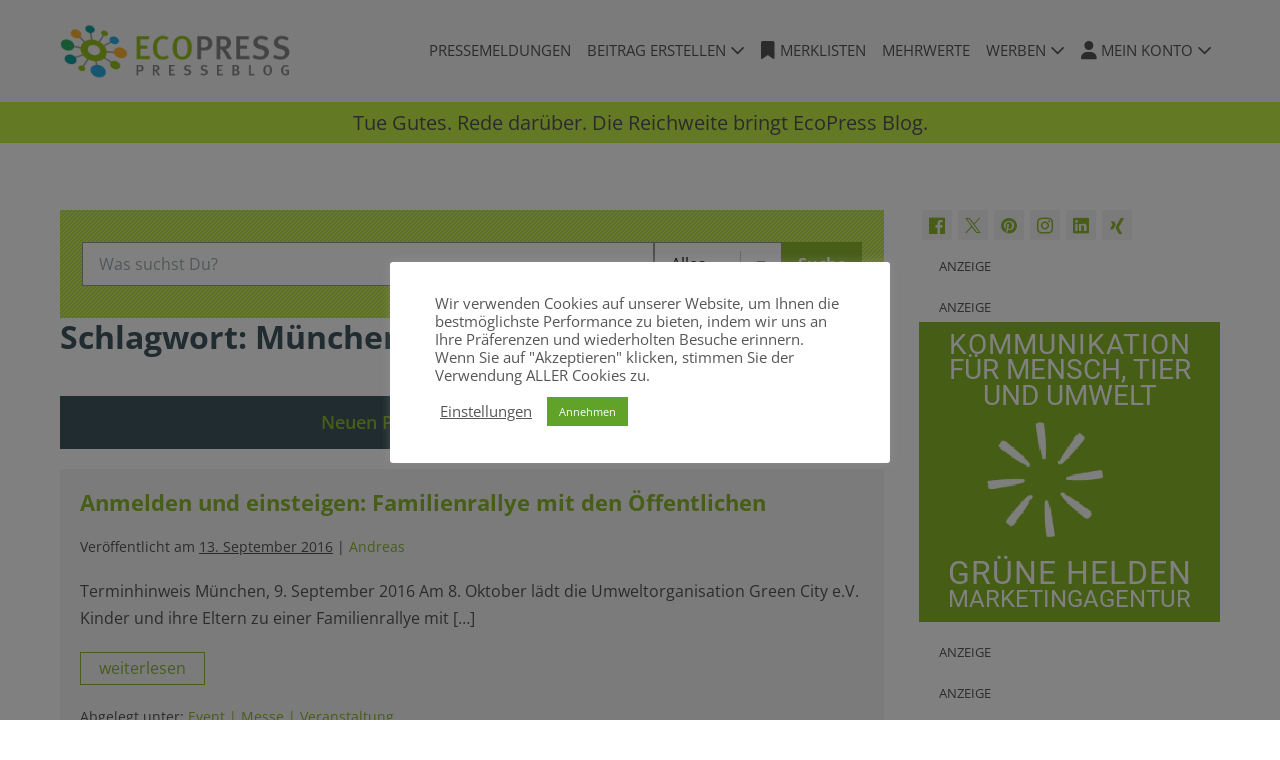

--- FILE ---
content_type: text/html; charset=UTF-8
request_url: https://www.ecopressblog.de/tag/muenchen/page/3/
body_size: 27118
content:
<!DOCTYPE html>

<html lang="de">

<head>
	<meta charset="UTF-8">
	<meta name="viewport" content="width=device-width, initial-scale=1">
	<link rel="profile" href="http://gmpg.org/xfn/11">
	<title>Schlagwort: München &#x2d; Seite 3 &#x2d; EcoPressBlog</title>
	<style>img:is([sizes="auto" i], [sizes^="auto," i]) { contain-intrinsic-size: 3000px 1500px }</style>
	
<!-- The SEO Framework von Sybre Waaijer -->
<meta name="robots" content="noindex,max-snippet:-1,max-image-preview:standard,max-video-preview:-1" />
<link rel="prev" href="https://www.ecopressblog.de/tag/muenchen/page/2/" />
<link rel="next" href="https://www.ecopressblog.de/tag/muenchen/page/4/" />
<meta property="og:type" content="website" />
<meta property="og:locale" content="de_DE" />
<meta property="og:site_name" content="EcoPressBlog" />
<meta property="og:title" content="Schlagwort: München &#x2d; Seite 3" />
<meta property="og:url" content="https://www.ecopressblog.de/tag/muenchen/page/3/" />
<meta property="og:image" content="https://www.ecopressblog.de/wp-content/uploads/2020/12/ecopressBlogo160b.png" />
<meta property="og:image:width" content="743" />
<meta property="og:image:height" content="180" />
<meta name="twitter:card" content="summary_large_image" />
<meta name="twitter:site" content="@EcoPressBlog" />
<meta name="twitter:creator" content="@EcoPressBlog" />
<meta name="twitter:title" content="Schlagwort: München &#x2d; Seite 3" />
<meta name="twitter:image" content="https://www.ecopressblog.de/wp-content/uploads/2020/12/ecopressBlogo160b.png" />
<meta name="google-site-verification" content="314170c00bfb7f8a" />
<meta name="p:domain_verify" content="70f64b6bec8f8f30347471242ba14ef8" />
<script type="application/ld+json">{"@context":"https://schema.org","@graph":[{"@type":"WebSite","@id":"https://www.ecopressblog.de/#/schema/WebSite","url":"https://www.ecopressblog.de/","name":"EcoPressBlog","description":"Tue Gutes und rede darüber","inLanguage":"de","potentialAction":{"@type":"SearchAction","target":{"@type":"EntryPoint","urlTemplate":"https://www.ecopressblog.de/search/{search_term_string}/"},"query-input":"required name=search_term_string"},"publisher":{"@type":"Organization","@id":"https://www.ecopressblog.de/#/schema/Organization","name":"EcoPressBlog","url":"https://www.ecopressblog.de/","logo":{"@type":"ImageObject","url":"https://www.ecopressblog.de/wp-content/uploads/2020/12/cropped-ecopressBlogo160a.png","contentUrl":"https://www.ecopressblog.de/wp-content/uploads/2020/12/cropped-ecopressBlogo160a.png","width":600,"height":160}}},{"@type":"CollectionPage","@id":"https://www.ecopressblog.de/tag/muenchen/page/3/","url":"https://www.ecopressblog.de/tag/muenchen/page/3/","name":"Schlagwort: München &#x2d; Seite 3 &#x2d; EcoPressBlog","inLanguage":"de","isPartOf":{"@id":"https://www.ecopressblog.de/#/schema/WebSite"},"breadcrumb":{"@type":"BreadcrumbList","@id":"https://www.ecopressblog.de/#/schema/BreadcrumbList","itemListElement":[{"@type":"ListItem","position":1,"item":"https://www.ecopressblog.de/","name":"EcoPressBlog"},{"@type":"ListItem","position":2,"name":"Schlagwort: München"}]}}]}</script>
<!-- / The SEO Framework von Sybre Waaijer | 3.67ms meta | 0.38ms boot -->

<link rel='dns-prefetch' href='//ajax.googleapis.com' />
<link rel="alternate" type="application/rss+xml" title="EcoPressBlog &raquo; Feed" href="https://www.ecopressblog.de/feed/" />
<link rel="alternate" type="application/rss+xml" title="EcoPressBlog &raquo; Kommentar-Feed" href="https://www.ecopressblog.de/comments/feed/" />
<link rel="alternate" type="application/rss+xml" title="EcoPressBlog &raquo; München Schlagwort-Feed" href="https://www.ecopressblog.de/tag/muenchen/feed/" />
		<style class="wpbf-google-fonts">@font-face{font-family:'Open Sans';font-style:normal;font-weight:400;font-stretch:100%;font-display:swap;src:url(https://www.ecopressblog.de/wp-content/fonts/open-sans/memvYaGs126MiZpBA-UvWbX2vVnXBbObj2OVTSKmu1aB.woff2) format('woff2');unicode-range:U+0460-052F,U+1C80-1C88,U+20B4,U+2DE0-2DFF,U+A640-A69F,U+FE2E-FE2F;}@font-face{font-family:'Open Sans';font-style:normal;font-weight:400;font-stretch:100%;font-display:swap;src:url(https://www.ecopressblog.de/wp-content/fonts/open-sans/memvYaGs126MiZpBA-UvWbX2vVnXBbObj2OVTSumu1aB.woff2) format('woff2');unicode-range:U+0301,U+0400-045F,U+0490-0491,U+04B0-04B1,U+2116;}@font-face{font-family:'Open Sans';font-style:normal;font-weight:400;font-stretch:100%;font-display:swap;src:url(https://www.ecopressblog.de/wp-content/fonts/open-sans/memvYaGs126MiZpBA-UvWbX2vVnXBbObj2OVTSOmu1aB.woff2) format('woff2');unicode-range:U+1F00-1FFF;}@font-face{font-family:'Open Sans';font-style:normal;font-weight:400;font-stretch:100%;font-display:swap;src:url(https://www.ecopressblog.de/wp-content/fonts/open-sans/memvYaGs126MiZpBA-UvWbX2vVnXBbObj2OVTSymu1aB.woff2) format('woff2');unicode-range:U+0370-0377,U+037A-037F,U+0384-038A,U+038C,U+038E-03A1,U+03A3-03FF;}@font-face{font-family:'Open Sans';font-style:normal;font-weight:400;font-stretch:100%;font-display:swap;src:url(https://www.ecopressblog.de/wp-content/fonts/open-sans/memvYaGs126MiZpBA-UvWbX2vVnXBbObj2OVTS2mu1aB.woff2) format('woff2');unicode-range:U+0590-05FF,U+200C-2010,U+20AA,U+25CC,U+FB1D-FB4F;}@font-face{font-family:'Open Sans';font-style:normal;font-weight:400;font-stretch:100%;font-display:swap;src:url(https://www.ecopressblog.de/wp-content/fonts/open-sans/memvYaGs126MiZpBA-UvWbX2vVnXBbObj2OVTVOmu1aB.woff2) format('woff2');unicode-range:U+0302-0303,U+0305,U+0307-0308,U+0330,U+0391-03A1,U+03A3-03A9,U+03B1-03C9,U+03D1,U+03D5-03D6,U+03F0-03F1,U+03F4-03F5,U+2034-2037,U+2057,U+20D0-20DC,U+20E1,U+20E5-20EF,U+2102,U+210A-210E,U+2110-2112,U+2115,U+2119-211D,U+2124,U+2128,U+212C-212D,U+212F-2131,U+2133-2138,U+213C-2140,U+2145-2149,U+2190,U+2192,U+2194-21AE,U+21B0-21E5,U+21F1-21F2,U+21F4-2211,U+2213-2214,U+2216-22FF,U+2308-230B,U+2310,U+2319,U+231C-2321,U+2336-237A,U+237C,U+2395,U+239B-23B6,U+23D0,U+23DC-23E1,U+2474-2475,U+25AF,U+25B3,U+25B7,U+25BD,U+25C1,U+25CA,U+25CC,U+25FB,U+266D-266F,U+27C0-27FF,U+2900-2AFF,U+2B0E-2B11,U+2B30-2B4C,U+2BFE,U+FF5B,U+FF5D,U+1D400-1D7FF,U+1EE00-1EEFF;}@font-face{font-family:'Open Sans';font-style:normal;font-weight:400;font-stretch:100%;font-display:swap;src:url(https://www.ecopressblog.de/wp-content/fonts/open-sans/memvYaGs126MiZpBA-UvWbX2vVnXBbObj2OVTUGmu1aB.woff2) format('woff2');unicode-range:U+0001-000C,U+000E-001F,U+007F-009F,U+20DD-20E0,U+20E2-20E4,U+2150-218F,U+2190,U+2192,U+2194-2199,U+21AF,U+21E6-21F0,U+21F3,U+2218-2219,U+2299,U+22C4-22C6,U+2300-243F,U+2440-244A,U+2460-24FF,U+25A0-27BF,U+2800-28FF,U+2921-2922,U+2981,U+29BF,U+29EB,U+2B00-2BFF,U+4DC0-4DFF,U+FFF9-FFFB,U+10140-1018E,U+10190-1019C,U+101A0,U+101D0-101FD,U+102E0-102FB,U+10E60-10E7E,U+1D2C0-1D2D3,U+1D2E0-1D37F,U+1F000-1F0FF,U+1F100-1F1AD,U+1F1E6-1F1FF,U+1F30D-1F30F,U+1F315,U+1F31C,U+1F31E,U+1F320-1F32C,U+1F336,U+1F378,U+1F37D,U+1F382,U+1F393-1F39F,U+1F3A7-1F3A8,U+1F3AC-1F3AF,U+1F3C2,U+1F3C4-1F3C6,U+1F3CA-1F3CE,U+1F3D4-1F3E0,U+1F3ED,U+1F3F1-1F3F3,U+1F3F5-1F3F7,U+1F408,U+1F415,U+1F41F,U+1F426,U+1F43F,U+1F441-1F442,U+1F444,U+1F446-1F449,U+1F44C-1F44E,U+1F453,U+1F46A,U+1F47D,U+1F4A3,U+1F4B0,U+1F4B3,U+1F4B9,U+1F4BB,U+1F4BF,U+1F4C8-1F4CB,U+1F4D6,U+1F4DA,U+1F4DF,U+1F4E3-1F4E6,U+1F4EA-1F4ED,U+1F4F7,U+1F4F9-1F4FB,U+1F4FD-1F4FE,U+1F503,U+1F507-1F50B,U+1F50D,U+1F512-1F513,U+1F53E-1F54A,U+1F54F-1F5FA,U+1F610,U+1F650-1F67F,U+1F687,U+1F68D,U+1F691,U+1F694,U+1F698,U+1F6AD,U+1F6B2,U+1F6B9-1F6BA,U+1F6BC,U+1F6C6-1F6CF,U+1F6D3-1F6D7,U+1F6E0-1F6EA,U+1F6F0-1F6F3,U+1F6F7-1F6FC,U+1F700-1F7FF,U+1F800-1F80B,U+1F810-1F847,U+1F850-1F859,U+1F860-1F887,U+1F890-1F8AD,U+1F8B0-1F8B1,U+1F900-1F90B,U+1F93B,U+1F946,U+1F984,U+1F996,U+1F9E9,U+1FA00-1FA6F,U+1FA70-1FA7C,U+1FA80-1FA88,U+1FA90-1FABD,U+1FABF-1FAC5,U+1FACE-1FADB,U+1FAE0-1FAE8,U+1FAF0-1FAF8,U+1FB00-1FBFF;}@font-face{font-family:'Open Sans';font-style:normal;font-weight:400;font-stretch:100%;font-display:swap;src:url(https://www.ecopressblog.de/wp-content/fonts/open-sans/memvYaGs126MiZpBA-UvWbX2vVnXBbObj2OVTSCmu1aB.woff2) format('woff2');unicode-range:U+0102-0103,U+0110-0111,U+0128-0129,U+0168-0169,U+01A0-01A1,U+01AF-01B0,U+0300-0301,U+0303-0304,U+0308-0309,U+0323,U+0329,U+1EA0-1EF9,U+20AB;}@font-face{font-family:'Open Sans';font-style:normal;font-weight:400;font-stretch:100%;font-display:swap;src:url(https://www.ecopressblog.de/wp-content/fonts/open-sans/memvYaGs126MiZpBA-UvWbX2vVnXBbObj2OVTSGmu1aB.woff2) format('woff2');unicode-range:U+0100-02AF,U+0304,U+0308,U+0329,U+1E00-1E9F,U+1EF2-1EFF,U+2020,U+20A0-20AB,U+20AD-20C0,U+2113,U+2C60-2C7F,U+A720-A7FF;}@font-face{font-family:'Open Sans';font-style:normal;font-weight:400;font-stretch:100%;font-display:swap;src:url(https://www.ecopressblog.de/wp-content/fonts/open-sans/memvYaGs126MiZpBA-UvWbX2vVnXBbObj2OVTS-muw.woff2) format('woff2');unicode-range:U+0000-00FF,U+0131,U+0152-0153,U+02BB-02BC,U+02C6,U+02DA,U+02DC,U+0304,U+0308,U+0329,U+2000-206F,U+2074,U+20AC,U+2122,U+2191,U+2193,U+2212,U+2215,U+FEFF,U+FFFD;}@font-face{font-family:'Open Sans';font-style:normal;font-weight:600;font-stretch:100%;font-display:swap;src:url(https://www.ecopressblog.de/wp-content/fonts/open-sans/memvYaGs126MiZpBA-UvWbX2vVnXBbObj2OVTSKmu1aB.woff2) format('woff2');unicode-range:U+0460-052F,U+1C80-1C88,U+20B4,U+2DE0-2DFF,U+A640-A69F,U+FE2E-FE2F;}@font-face{font-family:'Open Sans';font-style:normal;font-weight:600;font-stretch:100%;font-display:swap;src:url(https://www.ecopressblog.de/wp-content/fonts/open-sans/memvYaGs126MiZpBA-UvWbX2vVnXBbObj2OVTSumu1aB.woff2) format('woff2');unicode-range:U+0301,U+0400-045F,U+0490-0491,U+04B0-04B1,U+2116;}@font-face{font-family:'Open Sans';font-style:normal;font-weight:600;font-stretch:100%;font-display:swap;src:url(https://www.ecopressblog.de/wp-content/fonts/open-sans/memvYaGs126MiZpBA-UvWbX2vVnXBbObj2OVTSOmu1aB.woff2) format('woff2');unicode-range:U+1F00-1FFF;}@font-face{font-family:'Open Sans';font-style:normal;font-weight:600;font-stretch:100%;font-display:swap;src:url(https://www.ecopressblog.de/wp-content/fonts/open-sans/memvYaGs126MiZpBA-UvWbX2vVnXBbObj2OVTSymu1aB.woff2) format('woff2');unicode-range:U+0370-0377,U+037A-037F,U+0384-038A,U+038C,U+038E-03A1,U+03A3-03FF;}@font-face{font-family:'Open Sans';font-style:normal;font-weight:600;font-stretch:100%;font-display:swap;src:url(https://www.ecopressblog.de/wp-content/fonts/open-sans/memvYaGs126MiZpBA-UvWbX2vVnXBbObj2OVTS2mu1aB.woff2) format('woff2');unicode-range:U+0590-05FF,U+200C-2010,U+20AA,U+25CC,U+FB1D-FB4F;}@font-face{font-family:'Open Sans';font-style:normal;font-weight:600;font-stretch:100%;font-display:swap;src:url(https://www.ecopressblog.de/wp-content/fonts/open-sans/memvYaGs126MiZpBA-UvWbX2vVnXBbObj2OVTVOmu1aB.woff2) format('woff2');unicode-range:U+0302-0303,U+0305,U+0307-0308,U+0330,U+0391-03A1,U+03A3-03A9,U+03B1-03C9,U+03D1,U+03D5-03D6,U+03F0-03F1,U+03F4-03F5,U+2034-2037,U+2057,U+20D0-20DC,U+20E1,U+20E5-20EF,U+2102,U+210A-210E,U+2110-2112,U+2115,U+2119-211D,U+2124,U+2128,U+212C-212D,U+212F-2131,U+2133-2138,U+213C-2140,U+2145-2149,U+2190,U+2192,U+2194-21AE,U+21B0-21E5,U+21F1-21F2,U+21F4-2211,U+2213-2214,U+2216-22FF,U+2308-230B,U+2310,U+2319,U+231C-2321,U+2336-237A,U+237C,U+2395,U+239B-23B6,U+23D0,U+23DC-23E1,U+2474-2475,U+25AF,U+25B3,U+25B7,U+25BD,U+25C1,U+25CA,U+25CC,U+25FB,U+266D-266F,U+27C0-27FF,U+2900-2AFF,U+2B0E-2B11,U+2B30-2B4C,U+2BFE,U+FF5B,U+FF5D,U+1D400-1D7FF,U+1EE00-1EEFF;}@font-face{font-family:'Open Sans';font-style:normal;font-weight:600;font-stretch:100%;font-display:swap;src:url(https://www.ecopressblog.de/wp-content/fonts/open-sans/memvYaGs126MiZpBA-UvWbX2vVnXBbObj2OVTUGmu1aB.woff2) format('woff2');unicode-range:U+0001-000C,U+000E-001F,U+007F-009F,U+20DD-20E0,U+20E2-20E4,U+2150-218F,U+2190,U+2192,U+2194-2199,U+21AF,U+21E6-21F0,U+21F3,U+2218-2219,U+2299,U+22C4-22C6,U+2300-243F,U+2440-244A,U+2460-24FF,U+25A0-27BF,U+2800-28FF,U+2921-2922,U+2981,U+29BF,U+29EB,U+2B00-2BFF,U+4DC0-4DFF,U+FFF9-FFFB,U+10140-1018E,U+10190-1019C,U+101A0,U+101D0-101FD,U+102E0-102FB,U+10E60-10E7E,U+1D2C0-1D2D3,U+1D2E0-1D37F,U+1F000-1F0FF,U+1F100-1F1AD,U+1F1E6-1F1FF,U+1F30D-1F30F,U+1F315,U+1F31C,U+1F31E,U+1F320-1F32C,U+1F336,U+1F378,U+1F37D,U+1F382,U+1F393-1F39F,U+1F3A7-1F3A8,U+1F3AC-1F3AF,U+1F3C2,U+1F3C4-1F3C6,U+1F3CA-1F3CE,U+1F3D4-1F3E0,U+1F3ED,U+1F3F1-1F3F3,U+1F3F5-1F3F7,U+1F408,U+1F415,U+1F41F,U+1F426,U+1F43F,U+1F441-1F442,U+1F444,U+1F446-1F449,U+1F44C-1F44E,U+1F453,U+1F46A,U+1F47D,U+1F4A3,U+1F4B0,U+1F4B3,U+1F4B9,U+1F4BB,U+1F4BF,U+1F4C8-1F4CB,U+1F4D6,U+1F4DA,U+1F4DF,U+1F4E3-1F4E6,U+1F4EA-1F4ED,U+1F4F7,U+1F4F9-1F4FB,U+1F4FD-1F4FE,U+1F503,U+1F507-1F50B,U+1F50D,U+1F512-1F513,U+1F53E-1F54A,U+1F54F-1F5FA,U+1F610,U+1F650-1F67F,U+1F687,U+1F68D,U+1F691,U+1F694,U+1F698,U+1F6AD,U+1F6B2,U+1F6B9-1F6BA,U+1F6BC,U+1F6C6-1F6CF,U+1F6D3-1F6D7,U+1F6E0-1F6EA,U+1F6F0-1F6F3,U+1F6F7-1F6FC,U+1F700-1F7FF,U+1F800-1F80B,U+1F810-1F847,U+1F850-1F859,U+1F860-1F887,U+1F890-1F8AD,U+1F8B0-1F8B1,U+1F900-1F90B,U+1F93B,U+1F946,U+1F984,U+1F996,U+1F9E9,U+1FA00-1FA6F,U+1FA70-1FA7C,U+1FA80-1FA88,U+1FA90-1FABD,U+1FABF-1FAC5,U+1FACE-1FADB,U+1FAE0-1FAE8,U+1FAF0-1FAF8,U+1FB00-1FBFF;}@font-face{font-family:'Open Sans';font-style:normal;font-weight:600;font-stretch:100%;font-display:swap;src:url(https://www.ecopressblog.de/wp-content/fonts/open-sans/memvYaGs126MiZpBA-UvWbX2vVnXBbObj2OVTSCmu1aB.woff2) format('woff2');unicode-range:U+0102-0103,U+0110-0111,U+0128-0129,U+0168-0169,U+01A0-01A1,U+01AF-01B0,U+0300-0301,U+0303-0304,U+0308-0309,U+0323,U+0329,U+1EA0-1EF9,U+20AB;}@font-face{font-family:'Open Sans';font-style:normal;font-weight:600;font-stretch:100%;font-display:swap;src:url(https://www.ecopressblog.de/wp-content/fonts/open-sans/memvYaGs126MiZpBA-UvWbX2vVnXBbObj2OVTSGmu1aB.woff2) format('woff2');unicode-range:U+0100-02AF,U+0304,U+0308,U+0329,U+1E00-1E9F,U+1EF2-1EFF,U+2020,U+20A0-20AB,U+20AD-20C0,U+2113,U+2C60-2C7F,U+A720-A7FF;}@font-face{font-family:'Open Sans';font-style:normal;font-weight:600;font-stretch:100%;font-display:swap;src:url(https://www.ecopressblog.de/wp-content/fonts/open-sans/memvYaGs126MiZpBA-UvWbX2vVnXBbObj2OVTS-muw.woff2) format('woff2');unicode-range:U+0000-00FF,U+0131,U+0152-0153,U+02BB-02BC,U+02C6,U+02DA,U+02DC,U+0304,U+0308,U+0329,U+2000-206F,U+2074,U+20AC,U+2122,U+2191,U+2193,U+2212,U+2215,U+FEFF,U+FFFD;}@font-face{font-family:'Open Sans';font-style:normal;font-weight:700;font-stretch:100%;font-display:swap;src:url(https://www.ecopressblog.de/wp-content/fonts/open-sans/memvYaGs126MiZpBA-UvWbX2vVnXBbObj2OVTSKmu1aB.woff2) format('woff2');unicode-range:U+0460-052F,U+1C80-1C88,U+20B4,U+2DE0-2DFF,U+A640-A69F,U+FE2E-FE2F;}@font-face{font-family:'Open Sans';font-style:normal;font-weight:700;font-stretch:100%;font-display:swap;src:url(https://www.ecopressblog.de/wp-content/fonts/open-sans/memvYaGs126MiZpBA-UvWbX2vVnXBbObj2OVTSumu1aB.woff2) format('woff2');unicode-range:U+0301,U+0400-045F,U+0490-0491,U+04B0-04B1,U+2116;}@font-face{font-family:'Open Sans';font-style:normal;font-weight:700;font-stretch:100%;font-display:swap;src:url(https://www.ecopressblog.de/wp-content/fonts/open-sans/memvYaGs126MiZpBA-UvWbX2vVnXBbObj2OVTSOmu1aB.woff2) format('woff2');unicode-range:U+1F00-1FFF;}@font-face{font-family:'Open Sans';font-style:normal;font-weight:700;font-stretch:100%;font-display:swap;src:url(https://www.ecopressblog.de/wp-content/fonts/open-sans/memvYaGs126MiZpBA-UvWbX2vVnXBbObj2OVTSymu1aB.woff2) format('woff2');unicode-range:U+0370-0377,U+037A-037F,U+0384-038A,U+038C,U+038E-03A1,U+03A3-03FF;}@font-face{font-family:'Open Sans';font-style:normal;font-weight:700;font-stretch:100%;font-display:swap;src:url(https://www.ecopressblog.de/wp-content/fonts/open-sans/memvYaGs126MiZpBA-UvWbX2vVnXBbObj2OVTS2mu1aB.woff2) format('woff2');unicode-range:U+0590-05FF,U+200C-2010,U+20AA,U+25CC,U+FB1D-FB4F;}@font-face{font-family:'Open Sans';font-style:normal;font-weight:700;font-stretch:100%;font-display:swap;src:url(https://www.ecopressblog.de/wp-content/fonts/open-sans/memvYaGs126MiZpBA-UvWbX2vVnXBbObj2OVTVOmu1aB.woff2) format('woff2');unicode-range:U+0302-0303,U+0305,U+0307-0308,U+0330,U+0391-03A1,U+03A3-03A9,U+03B1-03C9,U+03D1,U+03D5-03D6,U+03F0-03F1,U+03F4-03F5,U+2034-2037,U+2057,U+20D0-20DC,U+20E1,U+20E5-20EF,U+2102,U+210A-210E,U+2110-2112,U+2115,U+2119-211D,U+2124,U+2128,U+212C-212D,U+212F-2131,U+2133-2138,U+213C-2140,U+2145-2149,U+2190,U+2192,U+2194-21AE,U+21B0-21E5,U+21F1-21F2,U+21F4-2211,U+2213-2214,U+2216-22FF,U+2308-230B,U+2310,U+2319,U+231C-2321,U+2336-237A,U+237C,U+2395,U+239B-23B6,U+23D0,U+23DC-23E1,U+2474-2475,U+25AF,U+25B3,U+25B7,U+25BD,U+25C1,U+25CA,U+25CC,U+25FB,U+266D-266F,U+27C0-27FF,U+2900-2AFF,U+2B0E-2B11,U+2B30-2B4C,U+2BFE,U+FF5B,U+FF5D,U+1D400-1D7FF,U+1EE00-1EEFF;}@font-face{font-family:'Open Sans';font-style:normal;font-weight:700;font-stretch:100%;font-display:swap;src:url(https://www.ecopressblog.de/wp-content/fonts/open-sans/memvYaGs126MiZpBA-UvWbX2vVnXBbObj2OVTUGmu1aB.woff2) format('woff2');unicode-range:U+0001-000C,U+000E-001F,U+007F-009F,U+20DD-20E0,U+20E2-20E4,U+2150-218F,U+2190,U+2192,U+2194-2199,U+21AF,U+21E6-21F0,U+21F3,U+2218-2219,U+2299,U+22C4-22C6,U+2300-243F,U+2440-244A,U+2460-24FF,U+25A0-27BF,U+2800-28FF,U+2921-2922,U+2981,U+29BF,U+29EB,U+2B00-2BFF,U+4DC0-4DFF,U+FFF9-FFFB,U+10140-1018E,U+10190-1019C,U+101A0,U+101D0-101FD,U+102E0-102FB,U+10E60-10E7E,U+1D2C0-1D2D3,U+1D2E0-1D37F,U+1F000-1F0FF,U+1F100-1F1AD,U+1F1E6-1F1FF,U+1F30D-1F30F,U+1F315,U+1F31C,U+1F31E,U+1F320-1F32C,U+1F336,U+1F378,U+1F37D,U+1F382,U+1F393-1F39F,U+1F3A7-1F3A8,U+1F3AC-1F3AF,U+1F3C2,U+1F3C4-1F3C6,U+1F3CA-1F3CE,U+1F3D4-1F3E0,U+1F3ED,U+1F3F1-1F3F3,U+1F3F5-1F3F7,U+1F408,U+1F415,U+1F41F,U+1F426,U+1F43F,U+1F441-1F442,U+1F444,U+1F446-1F449,U+1F44C-1F44E,U+1F453,U+1F46A,U+1F47D,U+1F4A3,U+1F4B0,U+1F4B3,U+1F4B9,U+1F4BB,U+1F4BF,U+1F4C8-1F4CB,U+1F4D6,U+1F4DA,U+1F4DF,U+1F4E3-1F4E6,U+1F4EA-1F4ED,U+1F4F7,U+1F4F9-1F4FB,U+1F4FD-1F4FE,U+1F503,U+1F507-1F50B,U+1F50D,U+1F512-1F513,U+1F53E-1F54A,U+1F54F-1F5FA,U+1F610,U+1F650-1F67F,U+1F687,U+1F68D,U+1F691,U+1F694,U+1F698,U+1F6AD,U+1F6B2,U+1F6B9-1F6BA,U+1F6BC,U+1F6C6-1F6CF,U+1F6D3-1F6D7,U+1F6E0-1F6EA,U+1F6F0-1F6F3,U+1F6F7-1F6FC,U+1F700-1F7FF,U+1F800-1F80B,U+1F810-1F847,U+1F850-1F859,U+1F860-1F887,U+1F890-1F8AD,U+1F8B0-1F8B1,U+1F900-1F90B,U+1F93B,U+1F946,U+1F984,U+1F996,U+1F9E9,U+1FA00-1FA6F,U+1FA70-1FA7C,U+1FA80-1FA88,U+1FA90-1FABD,U+1FABF-1FAC5,U+1FACE-1FADB,U+1FAE0-1FAE8,U+1FAF0-1FAF8,U+1FB00-1FBFF;}@font-face{font-family:'Open Sans';font-style:normal;font-weight:700;font-stretch:100%;font-display:swap;src:url(https://www.ecopressblog.de/wp-content/fonts/open-sans/memvYaGs126MiZpBA-UvWbX2vVnXBbObj2OVTSCmu1aB.woff2) format('woff2');unicode-range:U+0102-0103,U+0110-0111,U+0128-0129,U+0168-0169,U+01A0-01A1,U+01AF-01B0,U+0300-0301,U+0303-0304,U+0308-0309,U+0323,U+0329,U+1EA0-1EF9,U+20AB;}@font-face{font-family:'Open Sans';font-style:normal;font-weight:700;font-stretch:100%;font-display:swap;src:url(https://www.ecopressblog.de/wp-content/fonts/open-sans/memvYaGs126MiZpBA-UvWbX2vVnXBbObj2OVTSGmu1aB.woff2) format('woff2');unicode-range:U+0100-02AF,U+0304,U+0308,U+0329,U+1E00-1E9F,U+1EF2-1EFF,U+2020,U+20A0-20AB,U+20AD-20C0,U+2113,U+2C60-2C7F,U+A720-A7FF;}@font-face{font-family:'Open Sans';font-style:normal;font-weight:700;font-stretch:100%;font-display:swap;src:url(https://www.ecopressblog.de/wp-content/fonts/open-sans/memvYaGs126MiZpBA-UvWbX2vVnXBbObj2OVTS-muw.woff2) format('woff2');unicode-range:U+0000-00FF,U+0131,U+0152-0153,U+02BB-02BC,U+02C6,U+02DA,U+02DC,U+0304,U+0308,U+0329,U+2000-206F,U+2074,U+20AC,U+2122,U+2191,U+2193,U+2212,U+2215,U+FEFF,U+FFFD;}</style>
		<script>
window._wpemojiSettings = {"baseUrl":"https:\/\/s.w.org\/images\/core\/emoji\/16.0.1\/72x72\/","ext":".png","svgUrl":"https:\/\/s.w.org\/images\/core\/emoji\/16.0.1\/svg\/","svgExt":".svg","source":{"concatemoji":"https:\/\/www.ecopressblog.de\/wp-includes\/js\/wp-emoji-release.min.js?ver=6.8.3"}};
/*! This file is auto-generated */
!function(s,n){var o,i,e;function c(e){try{var t={supportTests:e,timestamp:(new Date).valueOf()};sessionStorage.setItem(o,JSON.stringify(t))}catch(e){}}function p(e,t,n){e.clearRect(0,0,e.canvas.width,e.canvas.height),e.fillText(t,0,0);var t=new Uint32Array(e.getImageData(0,0,e.canvas.width,e.canvas.height).data),a=(e.clearRect(0,0,e.canvas.width,e.canvas.height),e.fillText(n,0,0),new Uint32Array(e.getImageData(0,0,e.canvas.width,e.canvas.height).data));return t.every(function(e,t){return e===a[t]})}function u(e,t){e.clearRect(0,0,e.canvas.width,e.canvas.height),e.fillText(t,0,0);for(var n=e.getImageData(16,16,1,1),a=0;a<n.data.length;a++)if(0!==n.data[a])return!1;return!0}function f(e,t,n,a){switch(t){case"flag":return n(e,"\ud83c\udff3\ufe0f\u200d\u26a7\ufe0f","\ud83c\udff3\ufe0f\u200b\u26a7\ufe0f")?!1:!n(e,"\ud83c\udde8\ud83c\uddf6","\ud83c\udde8\u200b\ud83c\uddf6")&&!n(e,"\ud83c\udff4\udb40\udc67\udb40\udc62\udb40\udc65\udb40\udc6e\udb40\udc67\udb40\udc7f","\ud83c\udff4\u200b\udb40\udc67\u200b\udb40\udc62\u200b\udb40\udc65\u200b\udb40\udc6e\u200b\udb40\udc67\u200b\udb40\udc7f");case"emoji":return!a(e,"\ud83e\udedf")}return!1}function g(e,t,n,a){var r="undefined"!=typeof WorkerGlobalScope&&self instanceof WorkerGlobalScope?new OffscreenCanvas(300,150):s.createElement("canvas"),o=r.getContext("2d",{willReadFrequently:!0}),i=(o.textBaseline="top",o.font="600 32px Arial",{});return e.forEach(function(e){i[e]=t(o,e,n,a)}),i}function t(e){var t=s.createElement("script");t.src=e,t.defer=!0,s.head.appendChild(t)}"undefined"!=typeof Promise&&(o="wpEmojiSettingsSupports",i=["flag","emoji"],n.supports={everything:!0,everythingExceptFlag:!0},e=new Promise(function(e){s.addEventListener("DOMContentLoaded",e,{once:!0})}),new Promise(function(t){var n=function(){try{var e=JSON.parse(sessionStorage.getItem(o));if("object"==typeof e&&"number"==typeof e.timestamp&&(new Date).valueOf()<e.timestamp+604800&&"object"==typeof e.supportTests)return e.supportTests}catch(e){}return null}();if(!n){if("undefined"!=typeof Worker&&"undefined"!=typeof OffscreenCanvas&&"undefined"!=typeof URL&&URL.createObjectURL&&"undefined"!=typeof Blob)try{var e="postMessage("+g.toString()+"("+[JSON.stringify(i),f.toString(),p.toString(),u.toString()].join(",")+"));",a=new Blob([e],{type:"text/javascript"}),r=new Worker(URL.createObjectURL(a),{name:"wpTestEmojiSupports"});return void(r.onmessage=function(e){c(n=e.data),r.terminate(),t(n)})}catch(e){}c(n=g(i,f,p,u))}t(n)}).then(function(e){for(var t in e)n.supports[t]=e[t],n.supports.everything=n.supports.everything&&n.supports[t],"flag"!==t&&(n.supports.everythingExceptFlag=n.supports.everythingExceptFlag&&n.supports[t]);n.supports.everythingExceptFlag=n.supports.everythingExceptFlag&&!n.supports.flag,n.DOMReady=!1,n.readyCallback=function(){n.DOMReady=!0}}).then(function(){return e}).then(function(){var e;n.supports.everything||(n.readyCallback(),(e=n.source||{}).concatemoji?t(e.concatemoji):e.wpemoji&&e.twemoji&&(t(e.twemoji),t(e.wpemoji)))}))}((window,document),window._wpemojiSettings);
</script>
<link rel='stylesheet' id='dashicons-css' href='https://www.ecopressblog.de/wp-includes/css/dashicons.min.css?ver=6.8.3' media='all' />
<link rel='stylesheet' id='menu-icon-font-awesome-css' href='https://www.ecopressblog.de/wp-content/plugins/menu-icons/css/fontawesome/css/all.min.css?ver=5.15.4' media='all' />
<link rel='stylesheet' id='menu-icons-extra-css' href='https://www.ecopressblog.de/wp-content/plugins/menu-icons/css/extra.min.css?ver=0.13.17' media='all' />
<style id='wp-emoji-styles-inline-css'>

	img.wp-smiley, img.emoji {
		display: inline !important;
		border: none !important;
		box-shadow: none !important;
		height: 1em !important;
		width: 1em !important;
		margin: 0 0.07em !important;
		vertical-align: -0.1em !important;
		background: none !important;
		padding: 0 !important;
	}
</style>
<link rel='stylesheet' id='wp-block-library-css' href='https://www.ecopressblog.de/wp-includes/css/dist/block-library/style.min.css?ver=6.8.3' media='all' />
<link rel='stylesheet' id='qligg-frontend-css' href='https://www.ecopressblog.de/wp-content/plugins/insta-gallery/build/frontend/css/style.css?ver=4.7.4' media='all' />
<link rel='stylesheet' id='qligg-swiper-css' href='https://www.ecopressblog.de/wp-content/plugins/insta-gallery/assets/frontend/swiper/swiper.min.css?ver=4.7.4' media='all' />
<style id='global-styles-inline-css'>
:root{--wp--preset--aspect-ratio--square: 1;--wp--preset--aspect-ratio--4-3: 4/3;--wp--preset--aspect-ratio--3-4: 3/4;--wp--preset--aspect-ratio--3-2: 3/2;--wp--preset--aspect-ratio--2-3: 2/3;--wp--preset--aspect-ratio--16-9: 16/9;--wp--preset--aspect-ratio--9-16: 9/16;--wp--preset--color--black: #000000;--wp--preset--color--cyan-bluish-gray: #abb8c3;--wp--preset--color--white: #ffffff;--wp--preset--color--pale-pink: #f78da7;--wp--preset--color--vivid-red: #cf2e2e;--wp--preset--color--luminous-vivid-orange: #ff6900;--wp--preset--color--luminous-vivid-amber: #fcb900;--wp--preset--color--light-green-cyan: #7bdcb5;--wp--preset--color--vivid-green-cyan: #00d084;--wp--preset--color--pale-cyan-blue: #8ed1fc;--wp--preset--color--vivid-cyan-blue: #0693e3;--wp--preset--color--vivid-purple: #9b51e0;--wp--preset--gradient--vivid-cyan-blue-to-vivid-purple: linear-gradient(135deg,rgba(6,147,227,1) 0%,rgb(155,81,224) 100%);--wp--preset--gradient--light-green-cyan-to-vivid-green-cyan: linear-gradient(135deg,rgb(122,220,180) 0%,rgb(0,208,130) 100%);--wp--preset--gradient--luminous-vivid-amber-to-luminous-vivid-orange: linear-gradient(135deg,rgba(252,185,0,1) 0%,rgba(255,105,0,1) 100%);--wp--preset--gradient--luminous-vivid-orange-to-vivid-red: linear-gradient(135deg,rgba(255,105,0,1) 0%,rgb(207,46,46) 100%);--wp--preset--gradient--very-light-gray-to-cyan-bluish-gray: linear-gradient(135deg,rgb(238,238,238) 0%,rgb(169,184,195) 100%);--wp--preset--gradient--cool-to-warm-spectrum: linear-gradient(135deg,rgb(74,234,220) 0%,rgb(151,120,209) 20%,rgb(207,42,186) 40%,rgb(238,44,130) 60%,rgb(251,105,98) 80%,rgb(254,248,76) 100%);--wp--preset--gradient--blush-light-purple: linear-gradient(135deg,rgb(255,206,236) 0%,rgb(152,150,240) 100%);--wp--preset--gradient--blush-bordeaux: linear-gradient(135deg,rgb(254,205,165) 0%,rgb(254,45,45) 50%,rgb(107,0,62) 100%);--wp--preset--gradient--luminous-dusk: linear-gradient(135deg,rgb(255,203,112) 0%,rgb(199,81,192) 50%,rgb(65,88,208) 100%);--wp--preset--gradient--pale-ocean: linear-gradient(135deg,rgb(255,245,203) 0%,rgb(182,227,212) 50%,rgb(51,167,181) 100%);--wp--preset--gradient--electric-grass: linear-gradient(135deg,rgb(202,248,128) 0%,rgb(113,206,126) 100%);--wp--preset--gradient--midnight: linear-gradient(135deg,rgb(2,3,129) 0%,rgb(40,116,252) 100%);--wp--preset--font-size--small: 14px;--wp--preset--font-size--medium: 20px;--wp--preset--font-size--large: 20px;--wp--preset--font-size--x-large: 42px;--wp--preset--font-size--tiny: 12px;--wp--preset--font-size--regular: 16px;--wp--preset--font-size--larger: 32px;--wp--preset--font-size--extra: 44px;--wp--preset--spacing--20: 0.44rem;--wp--preset--spacing--30: 0.67rem;--wp--preset--spacing--40: 1rem;--wp--preset--spacing--50: 1.5rem;--wp--preset--spacing--60: 2.25rem;--wp--preset--spacing--70: 3.38rem;--wp--preset--spacing--80: 5.06rem;--wp--preset--shadow--natural: 6px 6px 9px rgba(0, 0, 0, 0.2);--wp--preset--shadow--deep: 12px 12px 50px rgba(0, 0, 0, 0.4);--wp--preset--shadow--sharp: 6px 6px 0px rgba(0, 0, 0, 0.2);--wp--preset--shadow--outlined: 6px 6px 0px -3px rgba(255, 255, 255, 1), 6px 6px rgba(0, 0, 0, 1);--wp--preset--shadow--crisp: 6px 6px 0px rgba(0, 0, 0, 1);}:root { --wp--style--global--content-size: 1000px;--wp--style--global--wide-size: 1400px; }:where(body) { margin: 0; }.wp-site-blocks > .alignleft { float: left; margin-right: 2em; }.wp-site-blocks > .alignright { float: right; margin-left: 2em; }.wp-site-blocks > .aligncenter { justify-content: center; margin-left: auto; margin-right: auto; }:where(.wp-site-blocks) > * { margin-block-start: 24px; margin-block-end: 0; }:where(.wp-site-blocks) > :first-child { margin-block-start: 0; }:where(.wp-site-blocks) > :last-child { margin-block-end: 0; }:root { --wp--style--block-gap: 24px; }:root :where(.is-layout-flow) > :first-child{margin-block-start: 0;}:root :where(.is-layout-flow) > :last-child{margin-block-end: 0;}:root :where(.is-layout-flow) > *{margin-block-start: 24px;margin-block-end: 0;}:root :where(.is-layout-constrained) > :first-child{margin-block-start: 0;}:root :where(.is-layout-constrained) > :last-child{margin-block-end: 0;}:root :where(.is-layout-constrained) > *{margin-block-start: 24px;margin-block-end: 0;}:root :where(.is-layout-flex){gap: 24px;}:root :where(.is-layout-grid){gap: 24px;}.is-layout-flow > .alignleft{float: left;margin-inline-start: 0;margin-inline-end: 2em;}.is-layout-flow > .alignright{float: right;margin-inline-start: 2em;margin-inline-end: 0;}.is-layout-flow > .aligncenter{margin-left: auto !important;margin-right: auto !important;}.is-layout-constrained > .alignleft{float: left;margin-inline-start: 0;margin-inline-end: 2em;}.is-layout-constrained > .alignright{float: right;margin-inline-start: 2em;margin-inline-end: 0;}.is-layout-constrained > .aligncenter{margin-left: auto !important;margin-right: auto !important;}.is-layout-constrained > :where(:not(.alignleft):not(.alignright):not(.alignfull)){max-width: var(--wp--style--global--content-size);margin-left: auto !important;margin-right: auto !important;}.is-layout-constrained > .alignwide{max-width: var(--wp--style--global--wide-size);}body .is-layout-flex{display: flex;}.is-layout-flex{flex-wrap: wrap;align-items: center;}.is-layout-flex > :is(*, div){margin: 0;}body .is-layout-grid{display: grid;}.is-layout-grid > :is(*, div){margin: 0;}body{padding-top: 0px;padding-right: 0px;padding-bottom: 0px;padding-left: 0px;}a:where(:not(.wp-element-button)){text-decoration: underline;}:root :where(.wp-element-button, .wp-block-button__link){background-color: #32373c;border-width: 0;color: #fff;font-family: inherit;font-size: inherit;line-height: inherit;padding: calc(0.667em + 2px) calc(1.333em + 2px);text-decoration: none;}.has-black-color{color: var(--wp--preset--color--black) !important;}.has-cyan-bluish-gray-color{color: var(--wp--preset--color--cyan-bluish-gray) !important;}.has-white-color{color: var(--wp--preset--color--white) !important;}.has-pale-pink-color{color: var(--wp--preset--color--pale-pink) !important;}.has-vivid-red-color{color: var(--wp--preset--color--vivid-red) !important;}.has-luminous-vivid-orange-color{color: var(--wp--preset--color--luminous-vivid-orange) !important;}.has-luminous-vivid-amber-color{color: var(--wp--preset--color--luminous-vivid-amber) !important;}.has-light-green-cyan-color{color: var(--wp--preset--color--light-green-cyan) !important;}.has-vivid-green-cyan-color{color: var(--wp--preset--color--vivid-green-cyan) !important;}.has-pale-cyan-blue-color{color: var(--wp--preset--color--pale-cyan-blue) !important;}.has-vivid-cyan-blue-color{color: var(--wp--preset--color--vivid-cyan-blue) !important;}.has-vivid-purple-color{color: var(--wp--preset--color--vivid-purple) !important;}.has-black-background-color{background-color: var(--wp--preset--color--black) !important;}.has-cyan-bluish-gray-background-color{background-color: var(--wp--preset--color--cyan-bluish-gray) !important;}.has-white-background-color{background-color: var(--wp--preset--color--white) !important;}.has-pale-pink-background-color{background-color: var(--wp--preset--color--pale-pink) !important;}.has-vivid-red-background-color{background-color: var(--wp--preset--color--vivid-red) !important;}.has-luminous-vivid-orange-background-color{background-color: var(--wp--preset--color--luminous-vivid-orange) !important;}.has-luminous-vivid-amber-background-color{background-color: var(--wp--preset--color--luminous-vivid-amber) !important;}.has-light-green-cyan-background-color{background-color: var(--wp--preset--color--light-green-cyan) !important;}.has-vivid-green-cyan-background-color{background-color: var(--wp--preset--color--vivid-green-cyan) !important;}.has-pale-cyan-blue-background-color{background-color: var(--wp--preset--color--pale-cyan-blue) !important;}.has-vivid-cyan-blue-background-color{background-color: var(--wp--preset--color--vivid-cyan-blue) !important;}.has-vivid-purple-background-color{background-color: var(--wp--preset--color--vivid-purple) !important;}.has-black-border-color{border-color: var(--wp--preset--color--black) !important;}.has-cyan-bluish-gray-border-color{border-color: var(--wp--preset--color--cyan-bluish-gray) !important;}.has-white-border-color{border-color: var(--wp--preset--color--white) !important;}.has-pale-pink-border-color{border-color: var(--wp--preset--color--pale-pink) !important;}.has-vivid-red-border-color{border-color: var(--wp--preset--color--vivid-red) !important;}.has-luminous-vivid-orange-border-color{border-color: var(--wp--preset--color--luminous-vivid-orange) !important;}.has-luminous-vivid-amber-border-color{border-color: var(--wp--preset--color--luminous-vivid-amber) !important;}.has-light-green-cyan-border-color{border-color: var(--wp--preset--color--light-green-cyan) !important;}.has-vivid-green-cyan-border-color{border-color: var(--wp--preset--color--vivid-green-cyan) !important;}.has-pale-cyan-blue-border-color{border-color: var(--wp--preset--color--pale-cyan-blue) !important;}.has-vivid-cyan-blue-border-color{border-color: var(--wp--preset--color--vivid-cyan-blue) !important;}.has-vivid-purple-border-color{border-color: var(--wp--preset--color--vivid-purple) !important;}.has-vivid-cyan-blue-to-vivid-purple-gradient-background{background: var(--wp--preset--gradient--vivid-cyan-blue-to-vivid-purple) !important;}.has-light-green-cyan-to-vivid-green-cyan-gradient-background{background: var(--wp--preset--gradient--light-green-cyan-to-vivid-green-cyan) !important;}.has-luminous-vivid-amber-to-luminous-vivid-orange-gradient-background{background: var(--wp--preset--gradient--luminous-vivid-amber-to-luminous-vivid-orange) !important;}.has-luminous-vivid-orange-to-vivid-red-gradient-background{background: var(--wp--preset--gradient--luminous-vivid-orange-to-vivid-red) !important;}.has-very-light-gray-to-cyan-bluish-gray-gradient-background{background: var(--wp--preset--gradient--very-light-gray-to-cyan-bluish-gray) !important;}.has-cool-to-warm-spectrum-gradient-background{background: var(--wp--preset--gradient--cool-to-warm-spectrum) !important;}.has-blush-light-purple-gradient-background{background: var(--wp--preset--gradient--blush-light-purple) !important;}.has-blush-bordeaux-gradient-background{background: var(--wp--preset--gradient--blush-bordeaux) !important;}.has-luminous-dusk-gradient-background{background: var(--wp--preset--gradient--luminous-dusk) !important;}.has-pale-ocean-gradient-background{background: var(--wp--preset--gradient--pale-ocean) !important;}.has-electric-grass-gradient-background{background: var(--wp--preset--gradient--electric-grass) !important;}.has-midnight-gradient-background{background: var(--wp--preset--gradient--midnight) !important;}.has-small-font-size{font-size: var(--wp--preset--font-size--small) !important;}.has-medium-font-size{font-size: var(--wp--preset--font-size--medium) !important;}.has-large-font-size{font-size: var(--wp--preset--font-size--large) !important;}.has-x-large-font-size{font-size: var(--wp--preset--font-size--x-large) !important;}.has-tiny-font-size{font-size: var(--wp--preset--font-size--tiny) !important;}.has-regular-font-size{font-size: var(--wp--preset--font-size--regular) !important;}.has-larger-font-size{font-size: var(--wp--preset--font-size--larger) !important;}.has-extra-font-size{font-size: var(--wp--preset--font-size--extra) !important;}
:root :where(.wp-block-pullquote){font-size: 1.5em;line-height: 1.6;}
</style>
<link rel='stylesheet' id='ap-fileuploader-animation-css' href='https://www.ecopressblog.de/wp-content/plugins/accesspress-anonymous-post-pro/css/loading-animation.css?ver=6.8.3' media='all' />
<link rel='stylesheet' id='ap-fileuploader-css' href='https://www.ecopressblog.de/wp-content/plugins/accesspress-anonymous-post-pro/css/fileuploader.css?ver=6.8.3' media='all' />
<link rel='stylesheet' id='ap-jquery-ui-style-css' href='//ajax.googleapis.com/ajax/libs/jqueryui/1.8.2/themes/smoothness/jquery-ui.css?ver=6.8.3' media='all' />
<link rel='stylesheet' id='ap-tagit-styles-css' href='https://www.ecopressblog.de/wp-content/plugins/accesspress-anonymous-post-pro/css/jquery.tagit.css?ver=6.8.3' media='all' />
<link rel='stylesheet' id='ap-tagit-ui-styles-css' href='https://www.ecopressblog.de/wp-content/plugins/accesspress-anonymous-post-pro/css/tagit.ui-zendesk.css?ver=6.8.3' media='all' />
<link rel='stylesheet' id='ap-front-styles-css' href='https://www.ecopressblog.de/wp-content/plugins/accesspress-anonymous-post-pro/css/frontend-style.css?ver=3.2.9' media='all' />
<link rel='stylesheet' id='ap-lightbox-css-css' href='https://www.ecopressblog.de/wp-content/plugins/accesspress-anonymous-post-pro/lightbox/css/lightbox.css?ver=3.2.9' media='all' />
<link rel='stylesheet' id='ap_plugin_main_stylesheet-css' href='https://www.ecopressblog.de/wp-content/plugins/ap-plugin-scripteo/frontend/css/asset/style.css?ver=6.8.3' media='all' />
<link rel='stylesheet' id='ap_plugin_user_panel-css' href='https://www.ecopressblog.de/wp-content/plugins/ap-plugin-scripteo/frontend/css/asset/user-panel.css?ver=6.8.3' media='all' />
<link rel='stylesheet' id='ap_plugin_template_stylesheet-css' href='https://www.ecopressblog.de/wp-content/plugins/ap-plugin-scripteo/frontend/css/all.css?ver=6.8.3' media='all' />
<link rel='stylesheet' id='ap_plugin_animate_stylesheet-css' href='https://www.ecopressblog.de/wp-content/plugins/ap-plugin-scripteo/frontend/css/asset/animate.css?ver=6.8.3' media='all' />
<link rel='stylesheet' id='ap_plugin_chart_stylesheet-css' href='https://www.ecopressblog.de/wp-content/plugins/ap-plugin-scripteo/frontend/css/asset/chart.css?ver=6.8.3' media='all' />
<link rel='stylesheet' id='ap_plugin_carousel_stylesheet-css' href='https://www.ecopressblog.de/wp-content/plugins/ap-plugin-scripteo/frontend/css/asset/bsa.carousel.css?ver=6.8.3' media='all' />
<link rel='stylesheet' id='ap_plugin_materialize_stylesheet-css' href='https://www.ecopressblog.de/wp-content/plugins/ap-plugin-scripteo/frontend/css/asset/material-design.css?ver=6.8.3' media='all' />
<link rel='stylesheet' id='buy_sell_ads_pro_ap_main_stylesheet-css' href='https://www.ecopressblog.de/wp-content/plugins/bsa-pro-ap-scripteo/frontend/css/style.css?ver=6.8.3' media='all' />
<link rel='stylesheet' id='cptch_stylesheet-css' href='https://www.ecopressblog.de/wp-content/plugins/captcha-plus/css/front_end_style.css?ver=plus-5.1.5' media='all' />
<link rel='stylesheet' id='cptch_desktop_style-css' href='https://www.ecopressblog.de/wp-content/plugins/captcha-plus/css/desktop_style.css?ver=plus-5.1.5' media='all' />
<link rel='stylesheet' id='cookie-law-info-css' href='https://www.ecopressblog.de/wp-content/plugins/cookie-law-info/legacy/public/css/cookie-law-info-public.css?ver=3.2.10' media='all' />
<link rel='stylesheet' id='cookie-law-info-gdpr-css' href='https://www.ecopressblog.de/wp-content/plugins/cookie-law-info/legacy/public/css/cookie-law-info-gdpr.css?ver=3.2.10' media='all' />
<link rel='stylesheet' id='pdfprnt_frontend-css' href='https://www.ecopressblog.de/wp-content/plugins/pdf-print/css/frontend.css?ver=2.4.1' media='all' />
<link rel='stylesheet' id='wpbf-icon-font-css' href='https://www.ecopressblog.de/wp-content/themes/page-builder-framework/css/min/iconfont-min.css?ver=2.11.2' media='all' />
<link rel='stylesheet' id='wpbf-style-css' href='https://www.ecopressblog.de/wp-content/themes/page-builder-framework/css/min/style-min.css?ver=2.11.2' media='all' />
<link rel='stylesheet' id='wpbf-responsive-css' href='https://www.ecopressblog.de/wp-content/themes/page-builder-framework/css/min/responsive-min.css?ver=2.11.2' media='all' />
<link rel='stylesheet' id='wpbf-premium-css' href='https://www.ecopressblog.de/wp-content/plugins/wpbf-premium/css/wpbf-premium.css?ver=2.10.2' media='all' />
<style id='wpbf-premium-inline-css'>
:root{--base-color-alt:#f4f4f4;--base-color:#dedede;--brand-color:#415761;--brand-color-alt:#777777;--accent-color:#8cb830;--accent-color-alt:#a9d44e;}@font-face{font-family:"Open Sans";src:url("https://www.ecopressblog.de/wp-content/uploads/2022/11/open-sans-v34-latin-700.woff2") format("woff2");font-display:swap;font-weight:normal;font-style:normal;}@font-face{font-family:"Open Sans";src:url("https://www.ecopressblog.de/wp-content/uploads/2022/11/open-sans-v34-latin-600.woff2") format("woff2");font-display:swap;font-weight:normal;font-style:normal;}@font-face{font-family:"Open Sans";src:url("https://www.ecopressblog.de/wp-content/uploads/2022/11/open-sans-v34-latin-500.woff2") format("woff2");font-display:swap;font-weight:normal;font-style:normal;}@font-face{font-family:"Open Sans";src:url("https://www.ecopressblog.de/wp-content/uploads/2022/11/open-sans-v34-latin-300.woff2") format("woff2");font-display:swap;font-weight:normal;font-style:normal;}@font-face{font-family:"Open Sans";src:url("https://www.ecopressblog.de/wp-content/uploads/2022/11/open-sans-v34-latin-regular.woff2") format("woff2");font-display:swap;font-weight:normal;font-style:normal;}@font-face{font-family:Roboto;src:url("https://www.ecopressblog.de/wp-content/uploads/2022/11/roboto-v30-latin-700.woff2") format("woff2");font-display:swap;font-weight:normal;font-style:normal;}@font-face{font-family:Roboto;src:url("https://www.ecopressblog.de/wp-content/uploads/2022/11/roboto-v30-latin-500.woff2") format("woff2");font-display:swap;font-weight:normal;font-style:normal;}@font-face{font-family:Roboto;src:url("https://www.ecopressblog.de/wp-content/uploads/2022/11/roboto-v30-latin-300.woff2") format("woff2");font-display:swap;font-weight:normal;font-style:normal;}@font-face{font-family:Roboto;src:url("https://www.ecopressblog.de/wp-content/uploads/2022/11/roboto-v30-latin-regular.woff2") format("woff2");font-display:swap;font-weight:normal;font-style:normal;}.wpbf-menu,.wpbf-mobile-menu{text-transform:uppercase;}h2{text-transform:none;}h3{text-transform:none;}h4{text-transform:none;}h5{text-transform:none;}h6{text-transform:none;}body,button,input,optgroup,select,textarea,h1,h2,h3,h4,h5,h6{font-family:"Open Sans";font-weight:400;font-style:normal;}body{color:#565656;}.wpbf-menu,.wpbf-mobile-menu{font-family:"Open Sans";font-weight:400;font-style:normal;}h1,h2,h3,h4,h5,h6{font-family:"Open Sans";font-weight:700;font-style:normal;}h2{font-family:"Open Sans";font-weight:700;font-style:normal;}h3{font-family:"Open Sans";font-weight:700;font-style:normal;}h4{font-family:"Open Sans";font-weight:700;font-style:normal;}h5{font-family:"Open Sans";font-weight:700;font-style:normal;}h6{font-family:"Open Sans";font-weight:700;font-style:normal;}@media screen and (max-width:768px){.scrolltop{right:10px;bottom:10px;}}.scrolltop{border-radius:3px;}a{color:#8cb830;}.bypostauthor{border-color:#8cb830;}.wpbf-button-primary{background:#8cb830;}a:hover{color:#a9d44e;}.wpbf-button-primary:hover{background:#a9d44e;}.wpbf-menu > .current-menu-item > a{color:#a9d44e!important;}.wpbf-button,input[type="submit"]{background:#8cb830;color:#565656;}.wpbf-button:hover,input[type="submit"]:hover{background:#a9d44e;}.wpbf-sidebar .widget,.elementor-widget-sidebar .widget{background:#f4f4f4;}@media (min-width:769px){body:not(.wpbf-no-sidebar) .wpbf-sidebar-wrapper.wpbf-medium-1-3{width:28.1%;}body:not(.wpbf-no-sidebar) .wpbf-main.wpbf-medium-2-3{width:71.9%;}}.pagination .page-numbers{border-radius:3px;}.wpbf-archive-content .wpbf-post{text-align:left;}.wpbf-archive-content .wpbf-post .entry-title{font-size:22px;}.wpbf-archive-content .wpbf-post-style-boxed{background-color:#f4f4f4;}@media (min-width:1025px){.wpbf-archive-content .wpbf-blog-layout-beside .wpbf-large-2-5{width:34%;}.wpbf-archive-content .wpbf-blog-layout-beside .wpbf-large-3-5{width:66%;}}.wpbf-archive-content .wpbf-blog-layout-beside .wpbf-grid{flex-direction:row;}.wpbf-navigation .wpbf-1-4{width:20%;}.wpbf-navigation .wpbf-3-4{width:80%;}.wpbf-navigation .wpbf-2-3{width:60%;}.wpbf-navigation .wpbf-1-3{width:40%;}.wpbf-logo img,.wpbf-mobile-logo img{width:240px;}@media screen and (max-width:1024px){.wpbf-mobile-logo img{width:280px;}}@media screen and (max-width:480px){.wpbf-mobile-logo img{width:280px;}}.wpbf-navigation .wpbf-menu > .menu-item > a{padding-left:5px;padding-right:5px;}.wpbf-navigation:not(.wpbf-navigation-transparent):not(.wpbf-navigation-active){background-color:#f4f4f4;}.wpbf-navigation .wpbf-menu a,.wpbf-mobile-menu a,.wpbf-close{color:#565656;}.wpbf-navigation .wpbf-menu a,.wpbf-mobile-menu a{font-size:15px;}.wpbf-sub-menu > .menu-item-has-children:not(.wpbf-mega-menu) .sub-menu{width:240px;}.wpbf-navigation .wpbf-menu .sub-menu a{font-size:13px;}.wpbf-mobile-menu .menu-item{border-top-color:#dedede;}.wpbf-mobile-menu > .menu-item:last-child{border-bottom-color:#dedede;}.wpbf-page-footer{background-color:#f4f4f4;}.wpbf-inner-footer,.wpbf-inner-footer .wpbf-menu{font-size:13px;}.wpbf-menu-effect-boxed > .menu-item > a:before{background-color:#ffffff;border-radius:3px;}.wpbf-widget-footer{background-color:#f4f4f4;font-size:13px;}
</style>
<link rel='stylesheet' id='bsearch-style-css' href='https://www.ecopressblog.de/wp-content/plugins/better-search/includes/css/bsearch-styles.min.css?ver=4.1.0' media='all' />
<link rel='stylesheet' id='wpbf-style-child-css' href='https://www.ecopressblog.de/wp-content/themes/ecopress-child/style.css?ver=1.2' media='all' />
<script src="https://www.ecopressblog.de/wp-includes/js/jquery/jquery.min.js?ver=3.7.1" id="jquery-core-js"></script>
<script src="https://www.ecopressblog.de/wp-includes/js/jquery/jquery-migrate.min.js?ver=3.4.1" id="jquery-migrate-js"></script>
<script src="//ajax.googleapis.com/ajax/libs/jqueryui/1.9.2/jquery-ui.min.js?ver=6.8.3" id="ap-jquery-ui-js"></script>
<script src="https://www.ecopressblog.de/wp-content/plugins/accesspress-anonymous-post-pro/js/tag-it.js?ver=3.2.9" id="ap-tagit-js-js"></script>
<script src="https://www.ecopressblog.de/wp-content/plugins/accesspress-anonymous-post-pro/js/tag-it-custom.js?ver=3.2.9" id="ap-tagit-custom-js-js"></script>
<script src="https://www.ecopressblog.de/wp-content/plugins/accesspress-anonymous-post-pro/js/fileuploader.js?ver=6.8.3" id="ap-fileuploader-js"></script>
<script src="https://www.ecopressblog.de/wp-content/plugins/accesspress-anonymous-post-pro/lightbox/js/lightbox.js?ver=3.2.9" id="ap-lightbox-js-js"></script>
<script src="https://www.ecopressblog.de/wp-includes/js/jquery/ui/core.min.js?ver=1.13.3" id="jquery-ui-core-js"></script>
<script src="https://www.ecopressblog.de/wp-includes/js/jquery/ui/datepicker.min.js?ver=1.13.3" id="jquery-ui-datepicker-js"></script>
<script id="jquery-ui-datepicker-js-after">
jQuery(function(jQuery){jQuery.datepicker.setDefaults({"closeText":"Schlie\u00dfen","currentText":"Heute","monthNames":["Januar","Februar","M\u00e4rz","April","Mai","Juni","Juli","August","September","Oktober","November","Dezember"],"monthNamesShort":["Jan.","Feb.","M\u00e4rz","Apr.","Mai","Juni","Juli","Aug.","Sep.","Okt.","Nov.","Dez."],"nextText":"Weiter","prevText":"Zur\u00fcck","dayNames":["Sonntag","Montag","Dienstag","Mittwoch","Donnerstag","Freitag","Samstag"],"dayNamesShort":["So.","Mo.","Di.","Mi.","Do.","Fr.","Sa."],"dayNamesMin":["S","M","D","M","D","F","S"],"dateFormat":"d. MM yy","firstDay":1,"isRTL":false});});
</script>
<script id="ap-frontend-js-js-extra">
var ap_fileuploader = {"upload_url":"https:\/\/www.ecopressblog.de\/wp-admin\/admin-ajax.php","nonce":"8b67cda0e8"};
var ap_form_required_message = "Dieses Feld ist erforderlich";
var ap_captcha_error_message = "Die Summe ist nicht korrekt.";
</script>
<script src="https://www.ecopressblog.de/wp-content/plugins/accesspress-anonymous-post-pro/js/frontend.js?ver=3.2.9" id="ap-frontend-js-js"></script>
<script id="thickbox-js-extra">
var thickboxL10n = {"next":"N\u00e4chste >","prev":"< Vorherige","image":"Bild","of":"von","close":"Schlie\u00dfen","noiframes":"Diese Funktion erfordert iframes. Du hast jedoch iframes deaktiviert oder dein Browser unterst\u00fctzt diese nicht.","loadingAnimation":"https:\/\/www.ecopressblog.de\/wp-includes\/js\/thickbox\/loadingAnimation.gif"};
</script>
<script src="https://www.ecopressblog.de/wp-includes/js/thickbox/thickbox.js?ver=3.1-20121105" id="thickbox-js"></script>
<script src="https://www.ecopressblog.de/wp-includes/js/underscore.min.js?ver=1.13.7" id="underscore-js"></script>
<script src="https://www.ecopressblog.de/wp-includes/js/shortcode.min.js?ver=6.8.3" id="shortcode-js"></script>
<script src="https://www.ecopressblog.de/wp-admin/js/media-upload.min.js?ver=6.8.3" id="media-upload-js"></script>
<script id="ap_plugin_js_script-js-extra">
var bsa_object = {"ajax_url":"https:\/\/www.ecopressblog.de\/wp-admin\/admin-ajax.php"};
</script>
<script src="https://www.ecopressblog.de/wp-content/plugins/ap-plugin-scripteo/frontend/js/script.js?ver=6.8.3" id="ap_plugin_js_script-js"></script>
<script src="https://www.ecopressblog.de/wp-content/plugins/ap-plugin-scripteo/frontend/js/chart.js?ver=6.8.3" id="ap_plugin_chart_js_script-js"></script>
<script src="https://www.ecopressblog.de/wp-content/plugins/ap-plugin-scripteo/frontend/js/jquery.simplyscroll.js?ver=6.8.3" id="ap_plugin_simply_scroll_js_script-js"></script>
<script id="cookie-law-info-js-extra">
var Cli_Data = {"nn_cookie_ids":[],"cookielist":[],"non_necessary_cookies":[],"ccpaEnabled":"","ccpaRegionBased":"","ccpaBarEnabled":"","strictlyEnabled":["necessary","obligatoire"],"ccpaType":"gdpr","js_blocking":"1","custom_integration":"","triggerDomRefresh":"","secure_cookies":""};
var cli_cookiebar_settings = {"animate_speed_hide":"500","animate_speed_show":"500","background":"#FFF","border":"#b1a6a6c2","border_on":"","button_1_button_colour":"#61a229","button_1_button_hover":"#4e8221","button_1_link_colour":"#fff","button_1_as_button":"1","button_1_new_win":"","button_2_button_colour":"#333","button_2_button_hover":"#292929","button_2_link_colour":"#565656","button_2_as_button":"","button_2_hidebar":"","button_3_button_colour":"#61a229","button_3_button_hover":"#4e8221","button_3_link_colour":"#fff","button_3_as_button":"1","button_3_new_win":"","button_4_button_colour":"#000","button_4_button_hover":"#000000","button_4_link_colour":"#565656","button_4_as_button":"","button_7_button_colour":"#61a229","button_7_button_hover":"#4e8221","button_7_link_colour":"#fff","button_7_as_button":"1","button_7_new_win":"","font_family":"inherit","header_fix":"","notify_animate_hide":"1","notify_animate_show":"","notify_div_id":"#cookie-law-info-bar","notify_position_horizontal":"right","notify_position_vertical":"bottom","scroll_close":"","scroll_close_reload":"","accept_close_reload":"","reject_close_reload":"","showagain_tab":"","showagain_background":"#fff","showagain_border":"#000","showagain_div_id":"#cookie-law-info-again","showagain_x_position":"20%","text":"#565656","show_once_yn":"","show_once":"10000","logging_on":"","as_popup":"","popup_overlay":"1","bar_heading_text":"","cookie_bar_as":"popup","popup_showagain_position":"bottom-left","widget_position":"left"};
var log_object = {"ajax_url":"https:\/\/www.ecopressblog.de\/wp-admin\/admin-ajax.php"};
</script>
<script src="https://www.ecopressblog.de/wp-content/plugins/cookie-law-info/legacy/public/js/cookie-law-info-public.js?ver=3.2.10" id="cookie-law-info-js"></script>
<link rel="https://api.w.org/" href="https://www.ecopressblog.de/wp-json/" /><link rel="alternate" title="JSON" type="application/json" href="https://www.ecopressblog.de/wp-json/wp/v2/tags/7" /><link rel="EditURI" type="application/rsd+xml" title="RSD" href="https://www.ecopressblog.de/xmlrpc.php?rsd" />
<style>
	/* Custom BSA_PRO Styles */

	/* fonts */

	/* form */
	.bsaProOrderingForm {   }
	.bsaProInput input,
	.bsaProInput input[type='file'],
	.bsaProSelectSpace select,
	.bsaProInputsRight .bsaInputInner,
	.bsaProInputsRight .bsaInputInner label {   }
	.bsaProPrice  {  }
	.bsaProDiscount  {   }
	.bsaProOrderingForm .bsaProSubmit,
	.bsaProOrderingForm .bsaProSubmit:hover,
	.bsaProOrderingForm .bsaProSubmit:active {   }

	/* alerts */
	.bsaProAlert,
	.bsaProAlert > a,
	.bsaProAlert > a:hover,
	.bsaProAlert > a:focus {  }
	.bsaProAlertSuccess {  }
	.bsaProAlertFailed {  }

	/* stats */
	.bsaStatsWrapper .ct-chart .ct-series.ct-series-b .ct-bar,
	.bsaStatsWrapper .ct-chart .ct-series.ct-series-b .ct-line,
	.bsaStatsWrapper .ct-chart .ct-series.ct-series-b .ct-point,
	.bsaStatsWrapper .ct-chart .ct-series.ct-series-b .ct-slice.ct-donut { stroke: #673AB7 !important; }

	.bsaStatsWrapper  .ct-chart .ct-series.ct-series-a .ct-bar,
	.bsaStatsWrapper .ct-chart .ct-series.ct-series-a .ct-line,
	.bsaStatsWrapper .ct-chart .ct-series.ct-series-a .ct-point,
	.bsaStatsWrapper .ct-chart .ct-series.ct-series-a .ct-slice.ct-donut { stroke: #FBCD39 !important; }

	/* Custom CSS */
	</style><!-- Analytics by WP Statistics - https://wp-statistics.com -->
<meta name="theme-color" content="#8cb830"><meta name="generator" content="Powered by Slider Revolution 6.5.25 - responsive, Mobile-Friendly Slider Plugin for WordPress with comfortable drag and drop interface." />
<link rel="icon" href="https://www.ecopressblog.de/wp-content/uploads/2020/12/cropped-ecopress-icon512-1-150x150.png" sizes="32x32" />
<link rel="icon" href="https://www.ecopressblog.de/wp-content/uploads/2020/12/cropped-ecopress-icon512-1-300x300.png" sizes="192x192" />
<link rel="apple-touch-icon" href="https://www.ecopressblog.de/wp-content/uploads/2020/12/cropped-ecopress-icon512-1-300x300.png" />
<meta name="msapplication-TileImage" content="https://www.ecopressblog.de/wp-content/uploads/2020/12/cropped-ecopress-icon512-1-300x300.png" />
<script>function setREVStartSize(e){
			//window.requestAnimationFrame(function() {
				window.RSIW = window.RSIW===undefined ? window.innerWidth : window.RSIW;
				window.RSIH = window.RSIH===undefined ? window.innerHeight : window.RSIH;
				try {
					var pw = document.getElementById(e.c).parentNode.offsetWidth,
						newh;
					pw = pw===0 || isNaN(pw) || (e.l=="fullwidth" || e.layout=="fullwidth") ? window.RSIW : pw;
					e.tabw = e.tabw===undefined ? 0 : parseInt(e.tabw);
					e.thumbw = e.thumbw===undefined ? 0 : parseInt(e.thumbw);
					e.tabh = e.tabh===undefined ? 0 : parseInt(e.tabh);
					e.thumbh = e.thumbh===undefined ? 0 : parseInt(e.thumbh);
					e.tabhide = e.tabhide===undefined ? 0 : parseInt(e.tabhide);
					e.thumbhide = e.thumbhide===undefined ? 0 : parseInt(e.thumbhide);
					e.mh = e.mh===undefined || e.mh=="" || e.mh==="auto" ? 0 : parseInt(e.mh,0);
					if(e.layout==="fullscreen" || e.l==="fullscreen")
						newh = Math.max(e.mh,window.RSIH);
					else{
						e.gw = Array.isArray(e.gw) ? e.gw : [e.gw];
						for (var i in e.rl) if (e.gw[i]===undefined || e.gw[i]===0) e.gw[i] = e.gw[i-1];
						e.gh = e.el===undefined || e.el==="" || (Array.isArray(e.el) && e.el.length==0)? e.gh : e.el;
						e.gh = Array.isArray(e.gh) ? e.gh : [e.gh];
						for (var i in e.rl) if (e.gh[i]===undefined || e.gh[i]===0) e.gh[i] = e.gh[i-1];
											
						var nl = new Array(e.rl.length),
							ix = 0,
							sl;
						e.tabw = e.tabhide>=pw ? 0 : e.tabw;
						e.thumbw = e.thumbhide>=pw ? 0 : e.thumbw;
						e.tabh = e.tabhide>=pw ? 0 : e.tabh;
						e.thumbh = e.thumbhide>=pw ? 0 : e.thumbh;
						for (var i in e.rl) nl[i] = e.rl[i]<window.RSIW ? 0 : e.rl[i];
						sl = nl[0];
						for (var i in nl) if (sl>nl[i] && nl[i]>0) { sl = nl[i]; ix=i;}
						var m = pw>(e.gw[ix]+e.tabw+e.thumbw) ? 1 : (pw-(e.tabw+e.thumbw)) / (e.gw[ix]);
						newh =  (e.gh[ix] * m) + (e.tabh + e.thumbh);
					}
					var el = document.getElementById(e.c);
					if (el!==null && el) el.style.height = newh+"px";
					el = document.getElementById(e.c+"_wrapper");
					if (el!==null && el) {
						el.style.height = newh+"px";
						el.style.display = "block";
					}
				} catch(e){
					console.log("Failure at Presize of Slider:" + e)
				}
			//});
		  };</script>
		<style id="wp-custom-css">
			/************/
/*** FONT ***/
/************/
h1.entry-title {
	/*font-size: 2em;
	font-weight: 700;*/
}

h4.wpbf-widgettitle {
	margin: 0 0 10px 0;
}

/*** WEITER LESEN ***/
a.wpbf-read-more {
  margin-bottom: 20px;
  border: solid 1px #8cb830;
  padding: 2px 18px;
	/*background-color: #dedede;*/
}

b, strong {
	font-weight: 700!important;
}

/*** SUCHEN FUNKTION ***/
.suchen {
background: #9b9b9d;
	background: #f4f4f4;
	padding: 22px 22px;
	/*margin-bottom: 30px;*/
}

.suchen {
	background: transparent url(https://ecopressblog.de/wp-content/uploads/2021/12/suchen-background-green3.png);
	margin-top: 27px;
	
}

.wpbf-post-content .suchen {
	margin-bottom: 20px;
}

.wpbf-category-content .suchen,
.wpbf-search-content .suchen{
	margin-top: 0px;
	margin-bottom: 20px;
}

/*** PREHEADER LOGO IMG ***/
.home .wpbf-inner-pre-header-left img,
.page-template .wpbf-inner-pre-header-left img,
.post-template-default .wpbf-inner-pre-header-left img{
	display: none;
}

.home #menu-item-5848,
.home #menu-item-5939,
.page-template #menu-item-5848,
.page-template #menu-item-5939,
.post-template-default #menu-item-5848,
.post-template-default #menu-item-5939{
	display: none;
}

/************/
/*** MENU ***/
/************/
.wpbf-sub-menu > .menu-item-has-children > a::after {
	display: none;
}

/*** TICKER - MAIN CONTENT ***/
.info-banner-gruen p{
	margin: 0px auto 0px !important;
}

.home #inner-content.wpbf-padding-medium {
	padding-top: 20px!important;
}

/***********************/
/*** ELEMENTE GLOBAL ***/
/***********************/
blockquote.werben {
	border: dotted 4px #adadad;
	background: #f4f4f4;
	padding: 20px 20px  5px;
	font-style: normal;
}

blockquote.werben h3 {
	color: #8cb830;
}

blockquote {
    margin: 20px 0 20px 0px;
		font-style: normal;
}
/* GRÜNER BUTTON ***/
input[type="submit"] {
    color: #fff;
}

/* BUTTON STYLE *//* PRINT-PDF*/
a.dkpdf-button {
    border: solid 1px #8cb830;
    padding: 4px 18px 8px;
}

/*****************
 BUTTON FORM
******************/

.ap-form-wrapper.template3 {
    border: 1px solid #d2d4d6;
border-radius: 2px;
	box-shadow: none;
}
	
.template3 .ap-pro-form-field-wrapper input[type="submit"] {
	border: none;
	box-shadow: none;
	background-image:none;
	border-radius: 2px;
background: #8cb830;
	text-shadow: none;
	font-weight: 500;
	letter-spacing: 0.03em;
}
.template3 .ap-pro-form-field-wrapper input[type="submit"]:hover {
		background: #a9d44e;
}

.template3 .ap-pro-form-field-wrapper:last-of-type {
	background: #f4f4f4;
}

.ap-pro-form-success-msg {
	margin-bottom: 20px;
	color:#8cb830;
}

/*upload*/
.qq-upload-button {
	border: none;
	box-shadow: none;
	background-image:none;
	border-radius: 2px;
background: #8cb830;
	text-shadow: none;
	font-weight: 500;
	letter-spacing: 0.03em;
}

.qq-upload-button:hover {
	background: #a9d44e;
}

.template3 .ap-pro-form-field-wrapper .label-wrap {
    margin-bottom: 4px;
}

/****************/
/**** SITEBAR ****/
/****************/
.sociamedia-icons {
	margin-top: 24px;
	margin-bottom:13px;
}

/*** ANZEIGEN ***/
.anzeige-sidebar-right {
	margin-bottom: 4px; padding-left: 20px; font-size: 0.8em;
text-transform: uppercase;
}
.abstand20 {
	margin-bottom: 20px;
}

.abstand30 {
	margin-bottom: 30px;
}

.abstand40 {
	margin-bottom: 40px;
}

/*****************/
/**** KATEGORIEN ***/
/*****************/
.widget.widget_block.widget_categories {
	margin-top: 20px;
}

/****************/
/**** FOOTER ****/
/****************/
#nav_menu-13.widget.widget_nav_menu,
#nav_menu-14.widget.widget_nav_menu{
	padding-bottom:35px; 
}

#wpcom_instagram_widget-4 {
    margin-bottom: 35px;
}

/*****************
 * MERKLISTE
 * **************/
.wpewoowl-gust-message-wrap {
    background: transparent;
    border: dotted 4px #8cb830;
    box-shadow: -webkit-box-shadow: none;
    -moz-box-shadow: none;
    box-shadow: none;
    padding: 30px 0;
    width: 70%;
    font-size: 15px;
    font-weight: 700;
    font-style: normal;
    margin: 0 auto 15px;
	color:#565656;
}

.wpewoowl-gust-message-wrap a.create-new-wishlist {
    background: #8cb830;
    color: #565656;
	border:none
}

.wpewoowl-gust-message-wrap a.create-new-wishlist:hover {
    background: #8cb830bc;
    color: #21759b;
}


.wpewoowl-title, .wpewoowl-title:link {
    color: #8cb830 !important;  
}

.wpewoowl-btn:hover, .wpewoowl-btn:focus {
    box-shadow: none;
    text-decoration: none;
    color: #ffffff;
}

.wpewoowl-btn {
    color: #565656;
	background:#8cb830 !important;
	border:none;
	border-radius:0;
}

.wpewoowl-cv-wrp {
    font-family: 'open sans';
    background-color: #fff;
    border: 1px solid #8cb830;
    border-radius: 0px;
    box-shadow: none;
}

/*** ARCCORDION ***/
.smooth-Accordion .smooth-Accordion-header {
    background: #f4f4f4;
    line-height: 22px;
	font-size: 15px;
	font-weight: 700;
	padding: 14px 16px;
}

.smooth-Accordion {
    box-shadow: none !important;
}

.smooth-Accordion .smooth-Accordion-content {
    padding: 0px 16px 5px!important;
    border-bottom: hidden;
}

.smooth-Accordion .smooth-Accordion-content img {
padding-bottom: 15px;
	padding-top: 8px;
	width: 40px;
}

/*** TUE GUTES.... ***/
.werben-verkaufen {
line-height: 1.3em;	
		padding: 8px 30px;

}


@media only screen and (max-width: 480px) {
.home #inner-content.wpbf-padding-medium {
    padding: 20px 0px!important;
}
}		</style>
		</head>

<body class="archive paged tag tag-muenchen tag-7 wp-custom-logo paged-3 tag-paged-3 wp-theme-page-builder-framework wp-child-theme-ecopress-child wpbf wpbf-sidebar-right" itemscope="itemscope" itemtype="https://schema.org/Blog">

	<a class="screen-reader-text skip-link" href="#content" title="Zum Inhalt springen">Zum Inhalt springen</a>

	
	
	<div id="container" class="hfeed wpbf-page">

		
		
<header id="header" class="wpbf-page-header" itemscope="itemscope" itemtype="https://schema.org/WPHeader">

	
	
	<div class="wpbf-navigation" data-sub-menu-animation-duration="250">

		
		
<div class="wpbf-container wpbf-container-center wpbf-visible-large wpbf-nav-wrapper wpbf-menu-right">

	<div class="wpbf-grid wpbf-grid-collapse">

		<div class="wpbf-1-4 wpbf-logo-container">

			<div class="wpbf-logo" itemscope="itemscope" itemtype="https://schema.org/Organization"><a href="https://www.ecopressblog.de" itemprop="url"><img src="https://www.ecopressblog.de/wp-content/uploads/2020/12/cropped-ecopressBlogo160a.png" alt="EcoPressBlog" title="EcoPressBlog" width="600" height="160" itemprop="logo" /></a></div>
		</div>

		<div class="wpbf-3-4 wpbf-menu-container">

			
			<nav id="navigation" class="wpbf-clearfix" itemscope="itemscope" itemtype="https://schema.org/SiteNavigationElement" aria-label="Website-Navigation">

				
				
		<style class="wpbf-mega-menu-styles">
					</style>

		<ul id="menu-ecopressmenue" class="wpbf-menu wpbf-sub-menu wpbf-sub-menu-align-right wpbf-sub-menu-animation-fade wpbf-menu-effect-boxed wpbf-menu-animation-grow wpbf-menu-align-center"><li id="menu-item-5157" class="menu-item menu-item-type-custom menu-item-object-custom menu-item-home menu-item-5157"><a href="https://www.ecopressblog.de">Pressemeldungen</a></li>
<li id="menu-item-4359" class="menu-item menu-item-type-custom menu-item-object-custom menu-item-has-children menu-item-4359"><a href="#">Beitrag erstellen <i class="wpbff wpbff-arrow-down" aria-hidden="true"></i></a>
<ul class="sub-menu">
	<li id="menu-item-4262" class="menu-item menu-item-type-post_type menu-item-object-page menu-item-4262"><a href="https://www.ecopressblog.de/beitrag-erstellen/">Beitrag erstellen</a></li>
	<li id="menu-item-65" class="menu-item menu-item-type-post_type menu-item-object-page menu-item-65"><a href="https://www.ecopressblog.de/regeln/">Regeln</a></li>
	<li id="menu-item-4371" class="menu-item menu-item-type-post_type menu-item-object-page menu-item-4371"><a href="https://www.ecopressblog.de/fragen-antworten/">Fragen und Antworten</a></li>
	<li id="menu-item-4608" class="menu-item menu-item-type-custom menu-item-object-custom menu-item-4608"><a href="https://www.ecopressblog.de/registrieren">Registrieren</a></li>
</ul>
</li>
<li id="menu-item-4591" class="menu-item menu-item-type-post_type menu-item-object-page menu-item-4591"><a href="https://www.ecopressblog.de/gemerkte-beitraege/"><i class="_mi _before fa fa-bookmark" aria-hidden="true"></i><span>Merklisten</span></a></li>
<li id="menu-item-4123" class="menu-item menu-item-type-post_type menu-item-object-page menu-item-4123"><a href="https://www.ecopressblog.de/features/">Mehrwerte</a></li>
<li id="menu-item-4358" class="menu-item menu-item-type-custom menu-item-object-custom menu-item-has-children menu-item-4358"><a href="#">Werben <i class="wpbff wpbff-arrow-down" aria-hidden="true"></i></a>
<ul class="sub-menu">
	<li id="menu-item-4251" class="menu-item menu-item-type-post_type menu-item-object-page menu-item-4251"><a href="https://www.ecopressblog.de/werben/">Werben</a></li>
	<li id="menu-item-4355" class="menu-item menu-item-type-post_type menu-item-object-page menu-item-4355"><a href="https://www.ecopressblog.de/banner/">Banner</a></li>
	<li id="menu-item-4353" class="menu-item menu-item-type-post_type menu-item-object-page menu-item-4353"><a href="https://www.ecopressblog.de/kampagne/">Kampagne</a></li>
	<li id="menu-item-8286" class="menu-item menu-item-type-post_type menu-item-object-page menu-item-8286"><a href="https://www.ecopressblog.de/adds-frontend/">ADS Statistik | Verwaltung</a></li>
	<li id="menu-item-8287" class="menu-item menu-item-type-post_type menu-item-object-page menu-item-8287"><a href="https://www.ecopressblog.de/api/">ADS buchen</a></li>
</ul>
</li>
<li id="menu-item-7392" class="menu-item menu-item-type-custom menu-item-object-custom menu-item-has-children menu-item-7392"><a href="#"><i class="_mi _before fa fa-user" aria-hidden="true"></i><span>Mein Konto</span> <i class="wpbff wpbff-arrow-down" aria-hidden="true"></i></a>
<ul class="sub-menu">
	<li id="menu-item-7388" class="menu-item menu-item-type-custom menu-item-object-custom menu-item-7388"><a href="https://www.ecopressblog.de/bessereinloggen/">Log In</a></li>
	<li id="menu-item-7389" class="menu-item menu-item-type-custom menu-item-object-custom menu-item-7389"><a href="https://www.ecopressblog.de/bessereinloggen/?action=register">Register</a></li>
</ul>
</li>
</ul>
				
			</nav>

			
		</div>

	</div>

</div>

		
<div class="wpbf-mobile-menu-hamburger wpbf-hidden-large">

	<div class="wpbf-mobile-nav-wrapper wpbf-container wpbf-container-center">

		<div class="wpbf-mobile-logo-container wpbf-2-3">

			<div class="wpbf-mobile-logo" itemscope="itemscope" itemtype="https://schema.org/Organization"><a href="https://www.ecopressblog.de" itemprop="url"><img src="https://www.ecopressblog.de/wp-content/uploads/2020/12/ecopressBlogo160a.png" alt="EcoPressBlog" title="EcoPressBlog" width="600" height="180" itemprop="logo" /></a></div>
		</div>

		<div class="wpbf-menu-toggle-container wpbf-1-3">

			
			
				<button id="wpbf-mobile-menu-toggle" class="wpbf-mobile-nav-item wpbf-mobile-menu-toggle wpbff wpbff-hamburger" aria-label="Mobile-Navigation" aria-controls="navigation" aria-expanded="false" aria-haspopup="true">
					<span class="screen-reader-text">Menü-Schalter</span>
				</button>

			

			
		</div>

	</div>

	<div class="wpbf-mobile-menu-container">

		
		<nav id="mobile-navigation" itemscope="itemscope" itemtype="https://schema.org/SiteNavigationElement" aria-labelledby="wpbf-mobile-menu-toggle">

			
			<ul id="menu-ecopressmenue-1" class="wpbf-mobile-menu"><li class="menu-item menu-item-type-custom menu-item-object-custom menu-item-home menu-item-5157"><a href="https://www.ecopressblog.de">Pressemeldungen</a></li>
<li class="menu-item menu-item-type-custom menu-item-object-custom menu-item-has-children menu-item-4359"><a href="#">Beitrag erstellen</a><button class="wpbf-submenu-toggle" aria-expanded="false"><span class="screen-reader-text">Menü-Schalter</span><i class="wpbff wpbff-arrow-down" aria-hidden="true"></i></button>
<ul class="sub-menu">
	<li class="menu-item menu-item-type-post_type menu-item-object-page menu-item-4262"><a href="https://www.ecopressblog.de/beitrag-erstellen/">Beitrag erstellen</a></li>
	<li class="menu-item menu-item-type-post_type menu-item-object-page menu-item-65"><a href="https://www.ecopressblog.de/regeln/">Regeln</a></li>
	<li class="menu-item menu-item-type-post_type menu-item-object-page menu-item-4371"><a href="https://www.ecopressblog.de/fragen-antworten/">Fragen und Antworten</a></li>
	<li class="menu-item menu-item-type-custom menu-item-object-custom menu-item-4608"><a href="https://www.ecopressblog.de/registrieren">Registrieren</a></li>
</ul>
</li>
<li class="menu-item menu-item-type-post_type menu-item-object-page menu-item-4591"><a href="https://www.ecopressblog.de/gemerkte-beitraege/"><i class="_mi _before fa fa-bookmark" aria-hidden="true"></i><span>Merklisten</span></a></li>
<li class="menu-item menu-item-type-post_type menu-item-object-page menu-item-4123"><a href="https://www.ecopressblog.de/features/">Mehrwerte</a></li>
<li class="menu-item menu-item-type-custom menu-item-object-custom menu-item-has-children menu-item-4358"><a href="#">Werben</a><button class="wpbf-submenu-toggle" aria-expanded="false"><span class="screen-reader-text">Menü-Schalter</span><i class="wpbff wpbff-arrow-down" aria-hidden="true"></i></button>
<ul class="sub-menu">
	<li class="menu-item menu-item-type-post_type menu-item-object-page menu-item-4251"><a href="https://www.ecopressblog.de/werben/">Werben</a></li>
	<li class="menu-item menu-item-type-post_type menu-item-object-page menu-item-4355"><a href="https://www.ecopressblog.de/banner/">Banner</a></li>
	<li class="menu-item menu-item-type-post_type menu-item-object-page menu-item-4353"><a href="https://www.ecopressblog.de/kampagne/">Kampagne</a></li>
	<li class="menu-item menu-item-type-post_type menu-item-object-page menu-item-8286"><a href="https://www.ecopressblog.de/adds-frontend/">ADS Statistik | Verwaltung</a></li>
	<li class="menu-item menu-item-type-post_type menu-item-object-page menu-item-8287"><a href="https://www.ecopressblog.de/api/">ADS buchen</a></li>
</ul>
</li>
<li class="menu-item menu-item-type-custom menu-item-object-custom menu-item-has-children menu-item-7392"><a href="#"><i class="_mi _before fa fa-user" aria-hidden="true"></i><span>Mein Konto</span></a><button class="wpbf-submenu-toggle" aria-expanded="false"><span class="screen-reader-text">Menü-Schalter</span><i class="wpbff wpbff-arrow-down" aria-hidden="true"></i></button>
<ul class="sub-menu">
	<li class="menu-item menu-item-type-custom menu-item-object-custom menu-item-7388"><a href="https://www.ecopressblog.de/bessereinloggen/">Log In</a></li>
	<li class="menu-item menu-item-type-custom menu-item-object-custom menu-item-7389"><a href="https://www.ecopressblog.de/bessereinloggen/?action=register">Register</a></li>
</ul>
</li>
</ul>
			
		</nav>

		
	</div>

</div>

		
	</div>

	<div class="wpbf-custom-section wpbf-custom-section-werben-und-verkaufen-2"><div class="werben-verkaufen" style="font-size: 1.22em; font-weight: 500; text-align: center; background-color: #c6f045; color: #565656; padding: 22px auto;">Tue Gutes. Rede darüber. Die Reichweite bringt EcoPress Blog.</div></div>
</header>

		
<div id="content">

	
	<div id="inner-content" class="wpbf-container wpbf-container-center wpbf-padding-medium">
		
		<div class="wpbf-grid wpbf-main-grid wpbf-grid-large">

			
			<main id="main" class="wpbf-main wpbf-medium-2-3 wpbf-archive-content wpbf-post-archive wpbf-tag-content">

				<div class="wpbf-custom-section wpbf-custom-section-suchen"><div class="suchen">

<div class="bsearch-form-container">
		<form role="search" method="get" class="bsearchform" action="https://www.ecopressblog.de/">
			<div class="bsearch-form-search-field">
				<span class="screen-reader-text">Suche nach:</span>
				<input type="search" class="bsearch-field search-field" placeholder="Was suchst Du?" value="" name="s">
			</div>
			<div class="bsearch-form-post-types"><span class="screen-reader-text">Post types:</span><select name="post_types" id="post_types"><option value="any">Alles</option><option value="post">Beitrag</option><option value="page">Seite</option></select></div>
			<input type="submit" class="bsearch-submit searchsubmit search-submit" value="Suche">
		</form>
	</div>
</div></div>
				
					<h1 class="page-title">Schlagwort: <span>München</span></h1>
					<div class="wpbf-custom-section wpbf-custom-section-before-loop"><div class="" style="padding: 12px; margin-bottom: 20px; background-color: #415761; text-align: center; color: #8cb830; font-size:1.1em; font-weight: 600; width:100%;">Neuen Presse-Beitrag <span style="padding: 1px 8px; margin-left: 8px; margin-right: 8px; border: #8cb830 2px solid;"><a href="https://www.ecopressblog.de/beitrag-erstellen/">erstellen </span></a></div></div>
					
						
<article id="post-2894" class="wpbf-blog-layout-beside wpbf-post-style-boxed post-2894 post type-post status-publish format-standard hentry category-event-messe-veranstaltung tag-familienrallye tag-greencity tag-muenchen tag-personennahverkehr wpbf-post" itemscope="itemscope" itemtype="https://schema.org/CreativeWork">

	
		<section class="article-content">

			
<h3 class="entry-title" itemprop="headline">
	<a href="https://www.ecopressblog.de/anmelden-und-einsteigen-familienrallye-mit-den-oeffentlichen/" rel="bookmark" title="Anmelden und einsteigen: Familienrallye mit den Öffentlichen">Anmelden und einsteigen: Familienrallye mit den Öffentlichen</a>
</h3>
<p class="article-meta"><span class="posted-on">Veröffentlicht am</span> <time class="article-time published" datetime="2016-09-13T11:20:15+02:00" itemprop="datePublished">13. September 2016</time><span class="article-meta-separator"> | </span><span class="article-author author vcard" itemscope="itemscope" itemprop="author" itemtype="https://schema.org/Person"><a class="url fn" href="https://www.ecopressblog.de/author/andreas/" title="Alle Beiträge von Andreas anzeigen" rel="author" itemprop="url"><span itemprop="name">Andreas</span></a></span><span class="article-meta-separator"> | </span></p>
			<div class="entry-summary" itemprop="text">

				<p>Terminhinweis München, 9. September 2016 Am 8. Oktober lädt die Umweltorganisation Green City e.V. Kinder und ihre Eltern zu einer Familienrallye mit [&hellip;]</p>

				
			</div>

		</section>

		
		<footer class="article-footer">

			<a href="https://www.ecopressblog.de/anmelden-und-einsteigen-familienrallye-mit-den-oeffentlichen/" class="wpbf-read-more wpbf-inline-block">weiterlesen<span class="screen-reader-text">Anmelden und einsteigen: Familienrallye mit den Öffentlichen</span></a><p class="footer-categories"><span class="categories-title">Abgelegt unter:</span> <a href="https://www.ecopressblog.de/category/event-messe-veranstaltung/" rel="category tag">Event | Messe | Veranstaltung</a></p>
		</footer>

		
	
</article>

				
						
<article id="post-2889" class="wpbf-blog-layout-beside wpbf-post-style-boxed post-2889 post type-post status-publish format-standard hentry category-event-messe-veranstaltung tag-green-city tag-muenchen tag-radlhaupstadt tag-radlrallye wpbf-post" itemscope="itemscope" itemtype="https://schema.org/CreativeWork">

	
		<section class="article-content">

			
<h3 class="entry-title" itemprop="headline">
	<a href="https://www.ecopressblog.de/die-radlhauptstadt-laedt-zur-muenchner-radlrallye-dem-grossen-kinder-radlparcours-2/" rel="bookmark" title="Die Radlhauptstadt lädt zur Münchner Radlrallye – dem großen Kinder-Radlparcours">Die Radlhauptstadt lädt zur Münchner Radlrallye – dem großen Kinder-Radlparcours</a>
</h3>
<p class="article-meta"><span class="posted-on">Veröffentlicht am</span> <time class="article-time published" datetime="2016-09-11T20:56:58+02:00" itemprop="datePublished">11. September 2016</time><span class="article-meta-separator"> | </span><span class="article-author author vcard" itemscope="itemscope" itemprop="author" itemtype="https://schema.org/Person"><a class="url fn" href="https://www.ecopressblog.de/author/andreas/" title="Alle Beiträge von Andreas anzeigen" rel="author" itemprop="url"><span itemprop="name">Andreas</span></a></span><span class="article-meta-separator"> | </span></p>
			<div class="entry-summary" itemprop="text">

				<p>Presseveröffentlichung Spaß, Bewegung und unabhängige Mobilität ­– all das bietet Kindern und Jugendlichen ihr Fahrrad. Deshalb findet am 17. September 2016 für [&hellip;]</p>

				
			</div>

		</section>

		
		<footer class="article-footer">

			<a href="https://www.ecopressblog.de/die-radlhauptstadt-laedt-zur-muenchner-radlrallye-dem-grossen-kinder-radlparcours-2/" class="wpbf-read-more wpbf-inline-block">weiterlesen<span class="screen-reader-text">Die Radlhauptstadt lädt zur Münchner Radlrallye – dem großen Kinder-Radlparcours</span></a><p class="footer-categories"><span class="categories-title">Abgelegt unter:</span> <a href="https://www.ecopressblog.de/category/event-messe-veranstaltung/" rel="category tag">Event | Messe | Veranstaltung</a></p>
		</footer>

		
	
</article>

				
						
<article id="post-2876" class="wpbf-blog-layout-beside wpbf-post-style-boxed post-2876 post type-post status-publish format-standard hentry category-auszeichnungen-preise tag-green-city tag-muenchen tag-streetlife-festival tag-streetlove wpbf-post" itemscope="itemscope" itemtype="https://schema.org/CreativeWork">

	
		<section class="article-content">

			
<h3 class="entry-title" itemprop="headline">
	<a href="https://www.ecopressblog.de/streetlife-festival-das-festival-des-oeffentlichen-raums-von-green-city/" rel="bookmark" title="Streetlife Festival: Das Festival des öffentlichen Raums von Green City">Streetlife Festival: Das Festival des öffentlichen Raums von Green City</a>
</h3>
<p class="article-meta"><span class="posted-on">Veröffentlicht am</span> <time class="article-time published" datetime="2016-08-31T14:36:06+02:00" itemprop="datePublished">31. August 2016</time><span class="article-meta-separator"> | </span><span class="article-author author vcard" itemscope="itemscope" itemprop="author" itemtype="https://schema.org/Person"><a class="url fn" href="https://www.ecopressblog.de/author/green_city/" title="Alle Beiträge von Green_City anzeigen" rel="author" itemprop="url"><span itemprop="name">Green_City</span></a></span><span class="article-meta-separator"> | </span></p>
			<div class="entry-summary" itemprop="text">

				<p>Am Wochenende des 10. und 11. Septembers ist es wieder soweit. Green City e.V. veranstaltet zusammen mit dem Referat für Gesundheit und [&hellip;]</p>

				
			</div>

		</section>

		
		<footer class="article-footer">

			<a href="https://www.ecopressblog.de/streetlife-festival-das-festival-des-oeffentlichen-raums-von-green-city/" class="wpbf-read-more wpbf-inline-block">weiterlesen<span class="screen-reader-text">Streetlife Festival: Das Festival des öffentlichen Raums von Green City</span></a><p class="footer-categories"><span class="categories-title">Abgelegt unter:</span> <a href="https://www.ecopressblog.de/category/auszeichnungen-preise/" rel="category tag">Auszeichnungen | Preise</a></p>
		</footer>

		
	
</article>

				
						
<article id="post-2869" class="wpbf-blog-layout-beside wpbf-post-style-boxed post-2869 post type-post status-publish format-standard hentry category-event-messe-veranstaltung tag-event tag-muenchen tag-muenchner-radlkult tag-radlhauptstadt wpbf-post" itemscope="itemscope" itemtype="https://schema.org/CreativeWork">

	
		<section class="article-content">

			
<h3 class="entry-title" itemprop="headline">
	<a href="https://www.ecopressblog.de/muenchen-liebt-das-radl-so-bunt-war-der-1-muenchner-radlkult-der-radlhauptstadt-muenchen/" rel="bookmark" title="München liebt das Radl: So bunt war der 1. Münchner RadlKULT der Radlhauptstadt München">München liebt das Radl: So bunt war der 1. Münchner RadlKULT der Radlhauptstadt München</a>
</h3>
<p class="article-meta"><span class="posted-on">Veröffentlicht am</span> <time class="article-time published" datetime="2016-08-30T08:17:44+02:00" itemprop="datePublished">30. August 2016</time><span class="article-meta-separator"> | </span><span class="article-author author vcard" itemscope="itemscope" itemprop="author" itemtype="https://schema.org/Person"><a class="url fn" href="https://www.ecopressblog.de/author/andreas/" title="Alle Beiträge von Andreas anzeigen" rel="author" itemprop="url"><span itemprop="name">Andreas</span></a></span><span class="article-meta-separator"> | </span></p>
			<div class="entry-summary" itemprop="text">

				<p>Pressemitteilung 28/8/2016 Wie kreativ und vielfältig die Münchner Radlszene ist, erlebten Fahrrad-Fans beim 1. Münchner RadlKULT vom 26. bis 28. August 2016 [&hellip;]</p>

				
			</div>

		</section>

		
		<footer class="article-footer">

			<a href="https://www.ecopressblog.de/muenchen-liebt-das-radl-so-bunt-war-der-1-muenchner-radlkult-der-radlhauptstadt-muenchen/" class="wpbf-read-more wpbf-inline-block">weiterlesen<span class="screen-reader-text">München liebt das Radl: So bunt war der 1. Münchner RadlKULT der Radlhauptstadt München</span></a><p class="footer-categories"><span class="categories-title">Abgelegt unter:</span> <a href="https://www.ecopressblog.de/category/event-messe-veranstaltung/" rel="category tag">Event | Messe | Veranstaltung</a></p>
		</footer>

		
	
</article>

				
						
<article id="post-2851" class="wpbf-blog-layout-beside wpbf-post-style-boxed post-2851 post type-post status-publish format-standard hentry category-event-messe-veranstaltung tag-green-city tag-muenchen tag-radlhauptstadt wpbf-post" itemscope="itemscope" itemtype="https://schema.org/CreativeWork">

	
		<section class="article-content">

			
<h3 class="entry-title" itemprop="headline">
	<a href="https://www.ecopressblog.de/neubuergerradltouren-servus-in-muenchen/" rel="bookmark" title="Neubürgerradltouren: Servus in München">Neubürgerradltouren: Servus in München</a>
</h3>
<p class="article-meta"><span class="posted-on">Veröffentlicht am</span> <time class="article-time published" datetime="2016-08-19T16:51:53+02:00" itemprop="datePublished">19. August 2016</time><span class="article-meta-separator"> | </span><span class="article-author author vcard" itemscope="itemscope" itemprop="author" itemtype="https://schema.org/Person"><a class="url fn" href="https://www.ecopressblog.de/author/andreas/" title="Alle Beiträge von Andreas anzeigen" rel="author" itemprop="url"><span itemprop="name">Andreas</span></a></span><span class="article-meta-separator"> | </span></p>
			<div class="entry-summary" itemprop="text">

				<p>Terminhinweis Die Radlhauptstadt München lädt Neubürgerinnen und Neubürger zu kostenfreien Radltouren ein. Erfahrene Tourguides zeigen am 3. September auf der Ringroute und [&hellip;]</p>

				
			</div>

		</section>

		
		<footer class="article-footer">

			<a href="https://www.ecopressblog.de/neubuergerradltouren-servus-in-muenchen/" class="wpbf-read-more wpbf-inline-block">weiterlesen<span class="screen-reader-text">Neubürgerradltouren: Servus in München</span></a><p class="footer-categories"><span class="categories-title">Abgelegt unter:</span> <a href="https://www.ecopressblog.de/category/event-messe-veranstaltung/" rel="category tag">Event | Messe | Veranstaltung</a></p>
		</footer>

		
	
</article>

				
						
<article id="post-2843" class="wpbf-blog-layout-beside wpbf-post-style-boxed post-2843 post type-post status-publish format-standard hentry category-event-messe-veranstaltung tag-green-city tag-muenchen tag-streetlife-festival wpbf-post" itemscope="itemscope" itemtype="https://schema.org/CreativeWork">

	
		<section class="article-content">

			
<h3 class="entry-title" itemprop="headline">
	<a href="https://www.ecopressblog.de/streetlife-festival-green-city-e-v-laedt-ein-zum-festival-des-oeffentlichen-raums/" rel="bookmark" title="Streetlife Festival: Green City e.V. lädt ein zum Festival des öffentlichen Raums">Streetlife Festival: Green City e.V. lädt ein zum Festival des öffentlichen Raums</a>
</h3>
<p class="article-meta"><span class="posted-on">Veröffentlicht am</span> <time class="article-time published" datetime="2016-08-19T15:07:23+02:00" itemprop="datePublished">19. August 2016</time><span class="article-meta-separator"> | </span><span class="article-author author vcard" itemscope="itemscope" itemprop="author" itemtype="https://schema.org/Person"><a class="url fn" href="https://www.ecopressblog.de/author/andreas/" title="Alle Beiträge von Andreas anzeigen" rel="author" itemprop="url"><span itemprop="name">Andreas</span></a></span><span class="article-meta-separator"> | </span></p>
			<div class="entry-summary" itemprop="text">

				<p>Terminhinweis München, 10. August 2016 Am Wochenende des 10. und 11. Septembers ist es wieder soweit. Green City e.V. veranstaltet auf der [&hellip;]</p>

				
			</div>

		</section>

		
		<footer class="article-footer">

			<a href="https://www.ecopressblog.de/streetlife-festival-green-city-e-v-laedt-ein-zum-festival-des-oeffentlichen-raums/" class="wpbf-read-more wpbf-inline-block">weiterlesen<span class="screen-reader-text">Streetlife Festival: Green City e.V. lädt ein zum Festival des öffentlichen Raums</span></a><p class="footer-categories"><span class="categories-title">Abgelegt unter:</span> <a href="https://www.ecopressblog.de/category/event-messe-veranstaltung/" rel="category tag">Event | Messe | Veranstaltung</a></p>
		</footer>

		
	
</article>

				
						
<article id="post-2836" class="wpbf-blog-layout-beside wpbf-post-style-boxed post-2836 post type-post status-publish format-standard hentry category-sonstiges tag-gefluechtete tag-greencity tag-muenchen wpbf-post" itemscope="itemscope" itemtype="https://schema.org/CreativeWork">

	
		<section class="article-content">

			
<h3 class="entry-title" itemprop="headline">
	<a href="https://www.ecopressblog.de/muenchen-erfahren-mit-green-city-gefluechtete-lernen-den-oepnv-kennen/" rel="bookmark" title="München erfahren mit Green City: Geflüchtete lernen den ÖPNV kennen">München erfahren mit Green City: Geflüchtete lernen den ÖPNV kennen</a>
</h3>
<p class="article-meta"><span class="posted-on">Veröffentlicht am</span> <time class="article-time published" datetime="2016-07-21T23:05:45+02:00" itemprop="datePublished">21. Juli 2016</time><span class="article-meta-separator"> | </span><span class="article-author author vcard" itemscope="itemscope" itemprop="author" itemtype="https://schema.org/Person"><a class="url fn" href="https://www.ecopressblog.de/author/andreas/" title="Alle Beiträge von Andreas anzeigen" rel="author" itemprop="url"><span itemprop="name">Andreas</span></a></span><span class="article-meta-separator"> | </span></p>
			<div class="entry-summary" itemprop="text">

				<p>Pressemitteilung Green City e.V. hat das Projekt „München erfahren – Geflüchtete lernen den ÖPNV kennen“ am 15. Juli erfolgreich abgeschlossen. Insgesamt 25 [&hellip;]</p>

				
			</div>

		</section>

		
		<footer class="article-footer">

			<a href="https://www.ecopressblog.de/muenchen-erfahren-mit-green-city-gefluechtete-lernen-den-oepnv-kennen/" class="wpbf-read-more wpbf-inline-block">weiterlesen<span class="screen-reader-text">München erfahren mit Green City: Geflüchtete lernen den ÖPNV kennen</span></a><p class="footer-categories"><span class="categories-title">Abgelegt unter:</span> <a href="https://www.ecopressblog.de/category/sonstiges/" rel="category tag">Sonstiges</a></p>
		</footer>

		
	
</article>

				
						
<article id="post-2797" class="wpbf-blog-layout-beside wpbf-post-style-boxed post-2797 post type-post status-publish format-standard hentry category-initiativen-engagements tag-hunger tag-innovation-accelerator tag-muenchen tag-un-world-food-programme wpbf-post" itemscope="itemscope" itemtype="https://schema.org/CreativeWork">

	
		<section class="article-content">

			
<h3 class="entry-title" itemprop="headline">
	<a href="https://www.ecopressblog.de/das-un-world-food-programme-eroeffnet-innovation-accelerator-um-neue-loesungen-gegen-hunger-zu-entwickeln/" rel="bookmark" title="Das UN World Food Programme eröffnet Innovation Accelerator um neue Lösungen gegen Hunger zu entwickeln">Das UN World Food Programme eröffnet Innovation Accelerator um neue Lösungen gegen Hunger zu entwickeln</a>
</h3>
<p class="article-meta"><span class="posted-on">Veröffentlicht am</span> <time class="article-time published" datetime="2016-07-12T09:18:30+02:00" itemprop="datePublished">12. Juli 2016</time><span class="article-meta-separator"> | </span><span class="article-author author vcard" itemscope="itemscope" itemprop="author" itemtype="https://schema.org/Person"><a class="url fn" href="https://www.ecopressblog.de/author/andreas/" title="Alle Beiträge von Andreas anzeigen" rel="author" itemprop="url"><span itemprop="name">Andreas</span></a></span><span class="article-meta-separator"> | </span></p>
			<div class="entry-summary" itemprop="text">

				<p>WFP-Pressemitteilung 11. Juli 2016 MÜNCHEN – Das UN World Food Programme (WFP) hat heute mit der Eröffnung seines Innovation Accelerators einen weiteren [&hellip;]</p>

				
			</div>

		</section>

		
		<footer class="article-footer">

			<a href="https://www.ecopressblog.de/das-un-world-food-programme-eroeffnet-innovation-accelerator-um-neue-loesungen-gegen-hunger-zu-entwickeln/" class="wpbf-read-more wpbf-inline-block">weiterlesen<span class="screen-reader-text">Das UN World Food Programme eröffnet Innovation Accelerator um neue Lösungen gegen Hunger zu entwickeln</span></a><p class="footer-categories"><span class="categories-title">Abgelegt unter:</span> <a href="https://www.ecopressblog.de/category/initiativen-engagements/" rel="category tag">Initiativen | Engagements</a></p>
		</footer>

		
	
</article>

				
						
<article id="post-2800" class="wpbf-blog-layout-beside wpbf-post-style-boxed post-2800 post type-post status-publish format-standard hentry category-mobilitaet tag-green-city tag-muenchen tag-radln wpbf-post" itemscope="itemscope" itemtype="https://schema.org/CreativeWork">

	
		<section class="article-content">

			
<h3 class="entry-title" itemprop="headline">
	<a href="https://www.ecopressblog.de/ueber-16-000-muenchner-radeln-durch-die-sommernacht/" rel="bookmark" title="Über 16.000 Münchner radeln durch die Sommernacht">Über 16.000 Münchner radeln durch die Sommernacht</a>
</h3>
<p class="article-meta"><span class="posted-on">Veröffentlicht am</span> <time class="article-time published" datetime="2016-07-11T14:17:14+02:00" itemprop="datePublished">11. Juli 2016</time><span class="article-meta-separator"> | </span><span class="article-author author vcard" itemscope="itemscope" itemprop="author" itemtype="https://schema.org/Person"><a class="url fn" href="https://www.ecopressblog.de/author/andreas/" title="Alle Beiträge von Andreas anzeigen" rel="author" itemprop="url"><span itemprop="name">Andreas</span></a></span><span class="article-meta-separator"> | </span></p>
			<div class="entry-summary" itemprop="text">

				<p>Pressemitteilung 10/7/2016 Bei sommerlichen Temperaturen nutzten am gestrigen Samstag, 9. Juli über 16.000 Radlfans die Gelegenheit, auf autofreien Straßen durch München zu [&hellip;]</p>

				
			</div>

		</section>

		
		<footer class="article-footer">

			<a href="https://www.ecopressblog.de/ueber-16-000-muenchner-radeln-durch-die-sommernacht/" class="wpbf-read-more wpbf-inline-block">weiterlesen<span class="screen-reader-text">Über 16.000 Münchner radeln durch die Sommernacht</span></a><p class="footer-categories"><span class="categories-title">Abgelegt unter:</span> <a href="https://www.ecopressblog.de/category/mobilitaet/" rel="category tag">Mobilität</a></p>
		</footer>

		
	
</article>

				
						
<article id="post-2741" class="wpbf-blog-layout-beside wpbf-post-style-boxed post-2741 post type-post status-publish format-standard hentry category-sonstiges tag-green-city tag-muenchen tag-radl-kurse tag-radlhauptstadt tag-senioren wpbf-post" itemscope="itemscope" itemtype="https://schema.org/CreativeWork">

	
		<section class="article-content">

			
<h3 class="entry-title" itemprop="headline">
	<a href="https://www.ecopressblog.de/radlhauptstadt-muenchen-bietet-radl-kurse-fuer-senioren/" rel="bookmark" title="Radlhauptstadt München bietet Radl-Kurse für Senioren">Radlhauptstadt München bietet Radl-Kurse für Senioren</a>
</h3>
<p class="article-meta"><span class="posted-on">Veröffentlicht am</span> <time class="article-time published" datetime="2016-06-29T22:35:37+02:00" itemprop="datePublished">29. Juni 2016</time><span class="article-meta-separator"> | </span><span class="article-author author vcard" itemscope="itemscope" itemprop="author" itemtype="https://schema.org/Person"><a class="url fn" href="https://www.ecopressblog.de/author/andreas/" title="Alle Beiträge von Andreas anzeigen" rel="author" itemprop="url"><span itemprop="name">Andreas</span></a></span><span class="article-meta-separator"> | </span></p>
			<div class="entry-summary" itemprop="text">

				<p>Presseveröffentlichung 27/6/2016 Radeln in allen Lebenslagen &#8211; das möchte die Radlhauptstadt München ermöglichen und veranstaltet deshalb für Radlerinnen und Radler kostenfreie Kurse [&hellip;]</p>

				
			</div>

		</section>

		
		<footer class="article-footer">

			<a href="https://www.ecopressblog.de/radlhauptstadt-muenchen-bietet-radl-kurse-fuer-senioren/" class="wpbf-read-more wpbf-inline-block">weiterlesen<span class="screen-reader-text">Radlhauptstadt München bietet Radl-Kurse für Senioren</span></a><p class="footer-categories"><span class="categories-title">Abgelegt unter:</span> <a href="https://www.ecopressblog.de/category/sonstiges/" rel="category tag">Sonstiges</a></p>
		</footer>

		
	
</article>

				<div class="pdfprnt-buttons pdfprnt-buttons-archive pdfprnt-bottom-left"><a href="https://www.ecopressblog.de/tag/muenchen/page/3/?print=pdf-search" class="pdfprnt-button pdfprnt-button-pdf" target="_blank"><img src="https://www.ecopressblog.de/wp-content/plugins/pdf-print/images/pdf.png" alt="image_pdf" title="PDF anzeigen" /></a><a href="https://www.ecopressblog.de/tag/muenchen/page/3/?print=print-search" class="pdfprnt-button pdfprnt-button-print" target="_blank"><img src="https://www.ecopressblog.de/wp-content/plugins/pdf-print/images/print.png" alt="image_print" title="Inhalt drucken" /></a></div>
					
				
				
	<nav class="navigation pagination" aria-label="Seitennummerierung der Beiträge">
		<h2 class="screen-reader-text">Seitennummerierung der Beiträge</h2>
		<div class="nav-links"><a class="prev page-numbers" href="https://www.ecopressblog.de/tag/muenchen/page/2/">&larr; Zurück</a>
<a class="page-numbers" href="https://www.ecopressblog.de/tag/muenchen/">1</a>
<a class="page-numbers" href="https://www.ecopressblog.de/tag/muenchen/page/2/">2</a>
<span aria-current="page" class="page-numbers current">3</span>
<a class="page-numbers" href="https://www.ecopressblog.de/tag/muenchen/page/4/">4</a>
<a class="page-numbers" href="https://www.ecopressblog.de/tag/muenchen/page/5/">5</a>
<span class="page-numbers dots">&hellip;</span>
<a class="page-numbers" href="https://www.ecopressblog.de/tag/muenchen/page/10/">10</a>
<a class="next page-numbers" href="https://www.ecopressblog.de/tag/muenchen/page/4/">Weiter &rarr;</a></div>
	</nav>
				
			</main>

			
<div class="wpbf-medium-1-3 wpbf-sidebar-wrapper">

	<div class="wpbf-custom-section wpbf-custom-section-social-media-icons-sidebar"><div class="sociamedia-icons"><div class="wpbf-social-icons wpbf-social-shape-boxed  "><a class="wpbf-social-icon wpbf-social-facebook" target="_blank" href="https://facebook.com/ecopressblog" title="Facebook"><i class="wpbff wpbff-facebook" aria-hidden="true"></i></a><a class="wpbf-social-icon wpbf-social-twitter" target="_blank" href="https://twitter.com/ecopressblog" title="Twitter (X)"><i class="wpbff wpbff-twitter" aria-hidden="true"></i></a><a class="wpbf-social-icon wpbf-social-pinterest" target="_blank" href="https://pinterest.com/ecopressblog" title="Pinterest"><i class="wpbff wpbff-pinterest" aria-hidden="true"></i></a><a class="wpbf-social-icon wpbf-social-instagram" target="_blank" href="https://instagram.com/ecopressblog" title="Instagram"><i class="wpbff wpbff-instagram" aria-hidden="true"></i></a><a class="wpbf-social-icon wpbf-social-linkedin" target="_blank" href="https://www.linkedin.com/in/andreassauer/" title="LinkedIn"><i class="wpbff wpbff-linkedin" aria-hidden="true"></i></a><a class="wpbf-social-icon wpbf-social-xing" target="_blank" href="https://xing.com/" title="Xing"><i class="wpbff wpbff-xing" aria-hidden="true"></i></a></div></div></div>
	<aside id="sidebar" class="wpbf-sidebar" itemscope="itemscope" itemtype="https://schema.org/WPSideBar">

	<div class="wpbf-custom-section wpbf-custom-section-ad-sites-top-breite-300"><p class="anzeige-sidebar-right">ANZEIGE</p>

<div class="abstand20"></div>

<!-- ANZEIGE 2 -->

<p class="anzeige-sidebar-right">ANZEIGE</p>
<a href="https://gruenehelden.de">
			<!-- START GH Slider Logo REVOLUTION SLIDER 6.5.25 --><p class="rs-p-wp-fix"></p>
			<rs-module-wrap id="rev_slider_3_1_wrapper" data-source="gallery" style="visibility:hidden;background:transparent;padding:0;margin:0px auto;margin-top:0;margin-bottom:0;">
				<rs-module id="rev_slider_3_1" style="" data-version="6.5.25">
					<rs-slides>
						<rs-slide style="position: absolute;" data-key="rs-3" data-title="Slide" data-in="o:0;" data-out="a:false;">
							<img src="//www.ecopressblog.de/wp-content/plugins/revslider/public/assets/assets/dummy.png" alt="Slide" title="Radlhauptstadt München bietet Radl-Kurse für Senioren" class="rev-slidebg tp-rs-img rs-lazyload" data-lazyload="//www.ecopressblog.de/wp-content/plugins/revslider/public/assets/assets/transparent.png" data-bg="c:#89b82a;" data-no-retina>
<!--						--><rs-zone id="rrzt_3" class="rev_row_zone_top" style="z-index: 15;"><!--

								--><rs-row
									id="slider-3-slide-3-layer-1" 
									data-type="row"
									data-xy="x:50px;y:50px;"
									data-rsp_bd="off"
									data-padding="t:10;r:10;l:10;"
									data-frame_0="o:1;"
									data-frame_999="o:0;st:w;sR:8700;sA:9000;"
									style="z-index:1;"
								><!--
									--><rs-column
										id="slider-3-slide-3-layer-2" 
										data-type="column"
										data-xy="x:50px;y:50px;"
										data-text="a:center;"
										data-rsp_bd="off"
										data-column="w:100%;"
										data-frame_0="o:1;"
										data-frame_999="o:0;st:w;sR:8700;sA:9000;"
										style="z-index:2;width:100%;"
									><!--
										--><rs-layer
											id="slider-3-slide-3-layer-0" 
											data-type="text"
											data-color="#ffffff"
											data-rsp_ch="on"
											data-xy="x:0;y:0;"
											data-text="w:normal;s:28;ls:1px;a:center;"
											data-frame_999="o:0;st:w;sR:8700;"
											style="z-index:3;font-family:'Roboto';"
										>KOMMUNIKATION 
										</rs-layer><!--

										--><rs-layer
											id="slider-3-slide-3-layer-5" 
											data-type="text"
											data-color="#ffffff"
											data-rsp_ch="on"
											data-xy="x:0;y:0;"
											data-text="w:normal;s:28;l:26;a:center;"
											data-frame_999="o:0;st:w;sR:8700;"
											style="z-index:4;font-family:'Roboto';"
										>FÜR MENSCH, TIER<br />
UND UMWELT 
										</rs-layer><!--
									--></rs-column><!--
								--></rs-row><!--
							--></rs-zone><!--
						--><rs-zone id="rrzb_3" class="rev_row_zone_bottom" style="z-index: 13;"><!--

								--><rs-row
									id="slider-3-slide-3-layer-6" 
									data-type="row"
									data-xy="x:50px;y:50px;"
									data-rsp_bd="off"
									data-padding="t:10;r:10;b:10;l:10;"
									data-frame_0="o:1;"
									data-frame_999="o:0;st:w;sR:8700;sA:9000;"
									style="z-index:5;"
								><!--
									--><rs-column
										id="slider-3-slide-3-layer-7" 
										data-type="column"
										data-xy="x:50px;y:50px;"
										data-rsp_bd="off"
										data-column="w:100%;"
										data-frame_0="o:1;"
										data-frame_999="o:0;st:w;sR:8700;sA:9000;"
										style="z-index:6;width:100%;"
									><!--
										--><rs-layer
											id="slider-3-slide-3-layer-8" 
											data-type="text"
											data-color="#ffffff"
											data-rsp_ch="on"
											data-xy="x:0;y:0;"
											data-text="w:normal;s:32;ls:1px;a:center;"
											data-frame_999="o:0;st:w;sR:8700;"
											style="z-index:7;font-family:'Roboto';"
										>GRÜNE HELDEN 
										</rs-layer><!--

										--><rs-layer
											id="slider-3-slide-3-layer-9" 
											data-type="text"
											data-color="#ffffff"
											data-rsp_ch="on"
											data-xy="x:0;y:0;"
											data-text="w:normal;s:24;l:26;a:center;"
											data-frame_999="o:0;st:w;sR:8700;"
											style="z-index:8;font-family:'Roboto';"
										>MARKETINGAGENTUR 
										</rs-layer><!--
									--></rs-column><!--
								--></rs-row><!--
							--></rs-zone><!--

							--><rs-layer
								id="slider-3-slide-3-layer-10" 
								data-type="image"
								data-rsp_ch="on"
								data-xy="x:c;y:89px;"
								data-text="w:normal;"
								data-dim="w:134px;h:134px;"
								data-frame_0="sX:0.9;sY:0.9;"
								data-frame_1="e:default;sp:1670;"
								data-frame_999="sX:0.7;sY:0.7;o:0;e:back.in;st:1890;sp:320;sR:220;"
								style="z-index:18;"
							><img src="//www.ecopressblog.de/wp-content/plugins/revslider/public/assets/assets/dummy.png" alt="" class="tp-rs-img rs-lazyload" width="300" height="300" data-lazyload="//www.ecopressblog.de/wp-content/uploads/2022/06/gh-logo-weiss1.png" data-no-retina> 
							</rs-layer><!--

							--><rs-layer
								id="slider-3-slide-3-layer-11" 
								data-type="image"
								data-rsp_ch="on"
								data-xy="x:c;xo:-25px;y:98px;"
								data-text="w:normal;"
								data-dim="w:120px;h:120px;"
								data-ford="frame_0;frame_1;frame_2;frame_999;"
								data-frame_0="sX:0.8;sY:0.8;"
								data-frame_1="sX:0.4;sY:0.4;e:default;st:1870;sp:180;sR:1870;"
								data-frame_999="x:0px;y:0px;z:0px;sX:1.75;sY:1.75;o:0;rX:0deg;rY:0deg;rZ:0deg;skX:0px;skY:0px;st:2340;sp:220;blu:15px;"
								data-frame_2="x:0px;y:0px;z:0px;sX:1.1;sY:1.1;o:1;oX:50%;oY:50%;oZ:0;tp:600;e:default;st:2050;sp:290;"
								style="z-index:17;"
							><img src="//www.ecopressblog.de/wp-content/plugins/revslider/public/assets/assets/dummy.png" alt="" class="tp-rs-img rs-lazyload" width="300" height="300" data-lazyload="//www.ecopressblog.de/wp-content/uploads/2022/06/klick1.png" data-no-retina> 
							</rs-layer><!--

							--><rs-layer
								id="slider-3-slide-3-layer-13" 
								data-type="image"
								data-rsp_ch="on"
								data-xy="x:c;y:87px;"
								data-text="w:normal;"
								data-dim="w:134px;h:134px;"
								data-frame_0="sX:0.9;sY:0.9;"
								data-frame_1="st:2900;sp:1260;sR:2900;"
								data-frame_999="sX:0.7;sY:0.7;o:0;e:back.in;st:w;sp:180;sR:4840;"
								style="z-index:16;"
							><img src="//www.ecopressblog.de/wp-content/plugins/revslider/public/assets/assets/dummy.png" alt="" class="tp-rs-img rs-lazyload" width="300" height="300" data-lazyload="//www.ecopressblog.de/wp-content/uploads/2022/06/klick2weiss.png" data-no-retina> 
							</rs-layer><!--
-->						</rs-slide>
					</rs-slides>
				</rs-module>
				<script>
					setREVStartSize({c: 'rev_slider_3_1',rl:[1240,1024,778,480],el:[300],gw:[300],gh:[300],type:'standard',justify:'',layout:'fullwidth',mh:"0"});if (window.RS_MODULES!==undefined && window.RS_MODULES.modules!==undefined && window.RS_MODULES.modules["revslider31"]!==undefined) {window.RS_MODULES.modules["revslider31"].once = false;window.revapi3 = undefined;if (window.RS_MODULES.checkMinimal!==undefined) window.RS_MODULES.checkMinimal()}
				</script>
			</rs-module-wrap>
			<!-- END REVOLUTION SLIDER -->
</a>
<div class="abstand20"></div>

<!--ANZEIGE 3 -->

<p class="anzeige-sidebar-right">ANZEIGE</p>
<div class="bsa_pro_ajax_load bsa_pro_ajax_load-3" style="display:none"></div>
	<script>
	(function($) {
    	"use strict";
		$.post("https://www.ecopressblog.de/wp-admin/admin-ajax.php", {
			action:"bsa_pro_ajax_load_ad_space",
			pid:"12741",
			id:"3",
			max_width:"",
			delay:"",
			padding_top:"",
			attachment:"",
			if_empty:"",
			custom_image:"",
			link:"",
			show_ids:"",
			hide_for_id:""
		}, function(result) {
			$(".bsa_pro_ajax_load-3").html(result);
		});
	})(jQuery);
	</script>
	
<div class="abstand20"></div>

<!-- ANZEIGE 4 -->

<p class="anzeige-sidebar-right">ANZEIGE</p>

<div class="abstand20"></div>

<!-- ANZEIGE 5 -->

<p class="anzeige-sidebar-right">ANZEIGE</p>
<div class="bsa_pro_ajax_load bsa_pro_ajax_load-5" style="display:block"></div>
	<script>
	(function($) {
    	"use strict";
		$.post("https://www.ecopressblog.de/wp-admin/admin-ajax.php", {
			action:"bsa_pro_ajax_load_ad_space",
			pid:"12741",
			id:"5",
			max_width:"",
			delay:"",
			padding_top:"",
			attachment:"",
			if_empty:"",
			custom_image:"",
			link:"",
			show_ids:"",
			hide_for_id:""
		}, function(result) {
			$(".bsa_pro_ajax_load-5").html(result);
		});
	})(jQuery);
	</script>
	
<div class="abstand20"></div>

<!-- ANZEIGE 5 -->

<p class="anzeige-sidebar-right">ANZEIGE</p>

			<!-- START GH Start Your Projekt REVOLUTION SLIDER 6.5.25 --><p class="rs-p-wp-fix"></p>
			<rs-module-wrap id="rev_slider_4_2_wrapper" data-source="gallery" style="visibility:hidden;background:transparent;padding:0;margin:0px auto;margin-top:0;margin-bottom:0;">
				<rs-module id="rev_slider_4_2" style="" data-version="6.5.25">
					<rs-slides>
						<rs-slide style="position: absolute;" data-key="rs-4" data-title="Slide" data-duration="8000ms" data-in="o:0;" data-out="a:false;">
							<img src="//www.ecopressblog.de/wp-content/plugins/revslider/public/assets/assets/dummy.png" alt="Slide" title="Radlhauptstadt München bietet Radl-Kurse für Senioren" class="rev-slidebg tp-rs-img rs-lazyload" data-lazyload="//www.ecopressblog.de/wp-content/plugins/revslider/public/assets/assets/transparent.png" data-bg="c:#ffffff;" data-no-retina>
<!--
							--><rs-layer
								id="slider-4-slide-4-layer-0" 
								data-type="image"
								data-rsp_ch="on"
								data-xy="x:c;y:6px;"
								data-text="w:normal;"
								data-dim="w:292px;h:292px;"
								data-frame_0="sX:0.9;sY:0.9;o:1;"
								data-frame_1="e:default;sp:2800;"
								data-frame_999="sX:0.7;sY:0.7;o:0;e:back.in;st:2890;sp:320;sR:90;"
								style="z-index:10;"
							><img src="//www.ecopressblog.de/wp-content/plugins/revslider/public/assets/assets/dummy.png" alt="" class="tp-rs-img rs-lazyload" width="1000" height="1000" data-lazyload="//www.ecopressblog.de/wp-content/uploads/2023/08/stratedeinprojekt-s2.png" data-no-retina> 
							</rs-layer><!--

							--><a
								id="slider-4-slide-4-layer-3" 
								class="rs-layer"
								href="https://www.gruenehelden.de" target="_blank" rel="nofollow noopener"
								data-type="image"
								data-rsp_ch="on"
								data-xy="x:c;y:9px;"
								data-text="w:normal;"
								data-dim="w:292px;h:292px;"
								data-frame_0="sX:0.9;sY:0.9;"
								data-frame_1="e:default;st:5180;sp:2000;sR:5180;"
								data-frame_999="sX:0.7;sY:0.7;o:0;e:back.in;st:w;sp:320;sR:820;"
								style="z-index:8;"
							><img src="//www.ecopressblog.de/wp-content/plugins/revslider/public/assets/assets/dummy.png" alt="" class="tp-rs-img rs-lazyload" width="1000" height="1000" data-lazyload="//www.ecopressblog.de/wp-content/uploads/2023/08/stratedeinprojekt-s3.png" data-no-retina> 
							</a><!--

							--><a
								id="slider-4-slide-4-layer-10" 
								class="rs-layer"
								href="https://www.gruenehelden.de" target="_blank" rel="nofollow noopener"
								data-type="image"
								data-rsp_ch="on"
								data-xy="x:c;y:9px;"
								data-text="w:normal;"
								data-dim="w:292px;h:292px;"
								data-frame_0="sX:0.9;sY:0.9;"
								data-frame_1="e:default;st:2620;sp:2800;sR:2620;"
								data-frame_999="sX:0.7;sY:0.7;o:0;e:back.in;st:5480;sp:320;sR:60;"
								style="z-index:9;"
							><img src="//www.ecopressblog.de/wp-content/plugins/revslider/public/assets/assets/dummy.png" alt="" class="tp-rs-img rs-lazyload" width="1000" height="1000" data-lazyload="//www.ecopressblog.de/wp-content/uploads/2023/08/stratedeinprojekt-s1.png" data-no-retina> 
							</a><!--
-->						</rs-slide>
					</rs-slides>
				</rs-module>
				<script>
					setREVStartSize({c: 'rev_slider_4_2',rl:[1240,1024,778,480],el:[300],gw:[300],gh:[300],type:'standard',justify:'',layout:'fullwidth',mh:"0"});if (window.RS_MODULES!==undefined && window.RS_MODULES.modules!==undefined && window.RS_MODULES.modules["revslider42"]!==undefined) {window.RS_MODULES.modules["revslider42"].once = false;window.revapi4 = undefined;if (window.RS_MODULES.checkMinimal!==undefined) window.RS_MODULES.checkMinimal()}
				</script>
			</rs-module-wrap>
			<!-- END REVOLUTION SLIDER -->

<div class="abstand20"></div></div>
	<div id="block-3" class="widget widget_block widget_categories"><ul class="wp-block-categories-list wp-block-categories">	<li class="cat-item cat-item-26"><a href="https://www.ecopressblog.de/category/arbeit/">Arbeit | Jobangebote</a>
</li>
	<li class="cat-item cat-item-1052"><a href="https://www.ecopressblog.de/category/auszeichnungen-preise/">Auszeichnungen | Preise</a>
</li>
	<li class="cat-item cat-item-14"><a href="https://www.ecopressblog.de/category/baby-kinder/">Baby | Kinder</a>
</li>
	<li class="cat-item cat-item-12"><a href="https://www.ecopressblog.de/category/bauwesen-immobilien/">Bauwesen | Immobilien</a>
</li>
	<li class="cat-item cat-item-184"><a href="https://www.ecopressblog.de/category/beitrag-der-redaktion/">Beitrag der Redaktion</a>
</li>
	<li class="cat-item cat-item-13"><a href="https://www.ecopressblog.de/category/bildung/">Bildung | Lernen | Familie</a>
</li>
	<li class="cat-item cat-item-365"><a href="https://www.ecopressblog.de/category/bio-landbau-bio-tierhaltung/">Bio-Landbau | Bio-Tierhaltung</a>
</li>
	<li class="cat-item cat-item-3311"><a href="https://www.ecopressblog.de/category/buecher-lesestoff/">Bücher | Lesestoff</a>
</li>
	<li class="cat-item cat-item-43"><a href="https://www.ecopressblog.de/category/communities/">Communities</a>
</li>
	<li class="cat-item cat-item-402"><a href="https://www.ecopressblog.de/category/crowdfounding/">Crowdfounding</a>
</li>
	<li class="cat-item cat-item-3164"><a href="https://www.ecopressblog.de/category/dekarbonisierung-nachhaltigkeit/">Dekarbonisierung | Nachhaltigkeit</a>
</li>
	<li class="cat-item cat-item-28"><a href="https://www.ecopressblog.de/category/design/">Design | Produkte</a>
</li>
	<li class="cat-item cat-item-125"><a href="https://www.ecopressblog.de/category/dienstleistung/">Dienstleistungen</a>
</li>
	<li class="cat-item cat-item-306"><a href="https://www.ecopressblog.de/category/druck-medien-papier/">Druck | Medien | Papier</a>
</li>
	<li class="cat-item cat-item-340"><a href="https://www.ecopressblog.de/category/elektronik/">Elektronik</a>
</li>
	<li class="cat-item cat-item-8"><a href="https://www.ecopressblog.de/category/energie/">Energie</a>
</li>
	<li class="cat-item cat-item-10"><a href="https://www.ecopressblog.de/category/ernaehrung-gesundheit-pflege/">Ernährung | Gesundheit | Pflege</a>
</li>
	<li class="cat-item cat-item-4"><a href="https://www.ecopressblog.de/category/event-messe-veranstaltung/">Event | Messe | Veranstaltung</a>
</li>
	<li class="cat-item cat-item-3208"><a href="https://www.ecopressblog.de/category/frieden/">Frieden</a>
</li>
	<li class="cat-item cat-item-273"><a href="https://www.ecopressblog.de/category/getraenke/">Getränke</a>
</li>
	<li class="cat-item cat-item-34"><a href="https://www.ecopressblog.de/category/gruene-unternehmen/">grüne Unternehmen</a>
</li>
	<li class="cat-item cat-item-9"><a href="https://www.ecopressblog.de/category/finanzen/">grünes Geld | Finanzen</a>
</li>
	<li class="cat-item cat-item-83"><a href="https://www.ecopressblog.de/category/handel-fairer-handel/">Handel | Fairer Handel</a>
</li>
	<li class="cat-item cat-item-32"><a href="https://www.ecopressblog.de/category/initiativen-engagements/">Initiativen | Engagements</a>
</li>
	<li class="cat-item cat-item-3055"><a href="https://www.ecopressblog.de/category/klima-klimapolitik-umweltschutz/">Klima | Klimapolitik | Umweltschutz</a>
</li>
	<li class="cat-item cat-item-20"><a href="https://www.ecopressblog.de/category/nahrungsmittel-nahrungsergaenzung/">Lebensmittel | Nahrungsergänzung</a>
</li>
	<li class="cat-item cat-item-11"><a href="https://www.ecopressblog.de/category/lifestyle/">Lifestyle</a>
</li>
	<li class="cat-item cat-item-29"><a href="https://www.ecopressblog.de/category/magazine-printmedien/">Magazine | Printmedien</a>
</li>
	<li class="cat-item cat-item-126"><a href="https://www.ecopressblog.de/category/marktplatz-online/">Marktplatz (Online)</a>
</li>
	<li class="cat-item cat-item-3205"><a href="https://www.ecopressblog.de/category/mehrweg-verpackung/">Mehrweg | Verpackung</a>
</li>
	<li class="cat-item cat-item-3300"><a href="https://www.ecopressblog.de/category/mitarbeit-suche-angebote/">Mitarbeit | Suche &amp; Angebote</a>
</li>
	<li class="cat-item cat-item-33"><a href="https://www.ecopressblog.de/category/mitmachen-social-activity/">Mitmachen | Social Activity</a>
</li>
	<li class="cat-item cat-item-94"><a href="https://www.ecopressblog.de/category/mobilitaet/">Mobilität</a>
</li>
	<li class="cat-item cat-item-988"><a href="https://www.ecopressblog.de/category/nachhaltig-wirtschaften/">nachhaltig Wirtschaften</a>
</li>
	<li class="cat-item cat-item-387"><a href="https://www.ecopressblog.de/category/nachhaltiger-konsum/">nachhaltiger Konsum</a>
</li>
	<li class="cat-item cat-item-3138"><a href="https://www.ecopressblog.de/category/nachhaltigkeitsbericht/">Nachhaltigkeitsbericht</a>
</li>
	<li class="cat-item cat-item-15"><a href="https://www.ecopressblog.de/category/natur-und-umwelt/">Natur und Umwelt</a>
</li>
	<li class="cat-item cat-item-45"><a href="https://www.ecopressblog.de/category/oekonomie/">Ökonomie</a>
</li>
	<li class="cat-item cat-item-30"><a href="https://www.ecopressblog.de/category/onlinemedien-digitalisierung/">Onlinemedien | Digitalisierung</a>
</li>
	<li class="cat-item cat-item-17"><a href="https://www.ecopressblog.de/category/politik/">Politik</a>
</li>
	<li class="cat-item cat-item-3"><a href="https://www.ecopressblog.de/category/pressemeldung/">Pressemeldung</a>
</li>
	<li class="cat-item cat-item-85"><a href="https://www.ecopressblog.de/category/pressetermin/">Pressetermin</a>
</li>
	<li class="cat-item cat-item-1913"><a href="https://www.ecopressblog.de/category/publikationen/">Publikationen | Unternehmensbericht</a>
</li>
	<li class="cat-item cat-item-22"><a href="https://www.ecopressblog.de/category/ratgeber/">Ratgeber</a>
</li>
	<li class="cat-item cat-item-536"><a href="https://www.ecopressblog.de/category/reinigen-waschen-pflegen/">Reinigen | Waschen | Pflegen</a>
</li>
	<li class="cat-item cat-item-47"><a href="https://www.ecopressblog.de/category/reisen-tourismus/">Reisen | Tourismus</a>
</li>
	<li class="cat-item cat-item-3159"><a href="https://www.ecopressblog.de/category/software-loesungen/">Software | -lösungen</a>
</li>
	<li class="cat-item cat-item-1"><a href="https://www.ecopressblog.de/category/sonstiges/">Sonstiges</a>
</li>
	<li class="cat-item cat-item-18"><a href="https://www.ecopressblog.de/category/soziales/">Soziales | Inklusion</a>
</li>
	<li class="cat-item cat-item-412"><a href="https://www.ecopressblog.de/category/startups-green-social/">Startups Green &amp; Social</a>
</li>
	<li class="cat-item cat-item-1674"><a href="https://www.ecopressblog.de/category/textilien-kleidung/">Textilien | Kleidung</a>
</li>
	<li class="cat-item cat-item-21"><a href="https://www.ecopressblog.de/category/unterhaltung/">Unterhaltung</a>
</li>
	<li class="cat-item cat-item-2105"><a href="https://www.ecopressblog.de/category/verband-initiative/">Verband | Initiative</a>
</li>
	<li class="cat-item cat-item-2842"><a href="https://www.ecopressblog.de/category/verbraucherschutz/">Verbraucherschutz</a>
</li>
	<li class="cat-item cat-item-27"><a href="https://www.ecopressblog.de/category/versicherung-fair-sichern/">Versicherung | Fair-Sichern</a>
</li>
	<li class="cat-item cat-item-40"><a href="https://www.ecopressblog.de/category/werbung-kommunikation/">Werbung | Kommunikation</a>
</li>
	<li class="cat-item cat-item-24"><a href="https://www.ecopressblog.de/category/wissenschaft-forschung/">Wissenschaft | Forschung</a>
</li>
</ul></div><div id="bsearch_search_box-3" class="widget widget_bsearch_form">
	<div class="bsearch-form-container">
		<form role="search" method="get" class="bsearchform" action="https://www.ecopressblog.de/">
			<div class="bsearch-form-search-field">
				<span class="screen-reader-text">Suche nach:</span>
				<input type="search" class="bsearch-field search-field" placeholder="Suchen …" value="" name="s" />
			</div>
			
			<input type="submit" class="bsearch-submit searchsubmit search-submit" value="Suchen" />
		</form>
	</div>
	</div><div id="custom_html-8" class="widget_text widget widget_custom_html"><div class="textwidget custom-html-widget"><h3 style="font-size: 1.25em;">
CO2-neutraler Blog.<br /> Hosting bei Biohost
</h3></div></div><div id="custom_html-9" class="widget_text widget widget_custom_html"><div class="textwidget custom-html-widget">Ecopress ist ein erfolgreicher Presse- und Newsblog mit über 20.000.000 (ø 10.000/Tag) Klicks. Pressemeldungen und  Produktneuheiten können kostenlos über den Nutzerzugang eingestellt und verwaltet werden. (Zusendungen per E-Mail gerne an: mail@ecopressblog.de) Bei bestätigter Veröffentlichung werden die Inhalte in den wichtigsten Sozialen Netzwerken geteilt.  <a href="../beitrag-erstellen/">Jetzt Beitrag erstellen <i class="fas fa-long-arrow-alt-right"></i></a></div></div>
	
	</aside>

	
</div>

		</div>

		
	</div>
		
</div>

<div class="wpbf-custom-section wpbf-custom-section-werben-und-verkaufen"><div class="werben-verkaufen" style=" font-size: 1.3em; font-weight: 600; text-align: center; background-color:#c6f045; color:#565656; padding: 22 auto;" >EcoPress Blog – nachhaltiger Werben. erfolgreicher Verkaufen.</div></div>
<footer id="footer" class="wpbf-page-footer" itemscope="itemscope" itemtype="https://schema.org/WPFooter">

	
	<div class="wpbf-widget-footer">

	
	<div class="wpbf-inner-widget-footer wpbf-container wpbf-container-center wpbf-padding-large">

		<div class="wpbf-grid wpbf-grid-small-1-2 wpbf-grid-medium-1-4">

			<div class="wpbf-footer-widget wpbf-footer-widget-1"><div id="custom_html-7" class="widget_text widget widget_custom_html"><h4 class="wpbf-widgettitle">EcoPressBlog &#8211; Presseblog</h4><div class="textwidget custom-html-widget">Ecopress ist ein erfolgreicher Presse- und Newsblog mit über 20.000.000 (ø 10.000/Tag) Klicks. Pressemeldungen und  Produktneuheiten können kostenlos über den Nutzerzugang eingestellt und verwaltet werden. (Zusendungen per E-Mail gerne an: mail@ecopressblog.de) Bei bestätigter Veröffentlichung werden die Inhalte in den wichtigsten Sozialen Netzwerken geteilt.  <a href="../beitrag-erstellen/">Jetzt Beitrag erstellen <i class="fas fa-long-arrow-alt-right"></i></a></div></div></div><div class="wpbf-footer-widget wpbf-footer-widget-2"><div id="custom_html-10" class="widget_text widget widget_custom_html"><h4 class="wpbf-widgettitle">Social Media</h4><div class="textwidget custom-html-widget">Wir sind nicht mehr bei Twitter! <br />
Folge uns auf Instagram/Facebook. @gruenehelden</div></div></div><div class="wpbf-footer-widget wpbf-footer-widget-3"><div id="nav_menu-13" class="widget widget_nav_menu"><h4 class="wpbf-widgettitle">Presse</h4>
		<style class="wpbf-mega-menu-styles">
					</style>

		<div class="menu-footer-presse-container"><ul id="menu-footer-presse" class="menu"><li id="menu-item-5055" class="menu-item menu-item-type-post_type menu-item-object-page menu-item-5055"><a href="https://www.ecopressblog.de/features/">Mehrwerte</a></li>
<li id="menu-item-5056" class="menu-item menu-item-type-post_type menu-item-object-page menu-item-5056"><a href="https://www.ecopressblog.de/regeln/">Regeln</a></li>
<li id="menu-item-5733" class="menu-item menu-item-type-custom menu-item-object-custom menu-item-5733"><a href="https://www.ecopressblog.de/wp-login.php?action=register">Verwalten | Registrieren</a></li>
<li id="menu-item-5057" class="menu-item menu-item-type-post_type menu-item-object-page menu-item-5057"><a href="https://www.ecopressblog.de/hilfe/">Hilfe</a></li>
<li id="menu-item-5058" class="menu-item menu-item-type-custom menu-item-object-custom menu-item-5058"><a href="mailto:presse@ecopressblog.de">presse@ecopressblog.de</a></li>
</ul></div></div></div><div class="wpbf-footer-widget wpbf-footer-widget-4"><div id="nav_menu-14" class="widget widget_nav_menu"><h4 class="wpbf-widgettitle">Werben auf EcoPress</h4>
		<style class="wpbf-mega-menu-styles">
					</style>

		<div class="menu-footer-werben-container"><ul id="menu-footer-werben" class="menu"><li id="menu-item-5061" class="menu-item menu-item-type-post_type menu-item-object-page menu-item-5061"><a href="https://www.ecopressblog.de/banner/">Banner</a></li>
<li id="menu-item-5065" class="menu-item menu-item-type-post_type menu-item-object-page menu-item-5065"><a href="https://www.ecopressblog.de/kampagne/">Kampagne</a></li>
<li id="menu-item-5066" class="menu-item menu-item-type-custom menu-item-object-custom menu-item-5066"><a href="mailto:info@ecopressblog.de">info@ecopressblog.de</a></li>
</ul></div></div><div id="media_image-2" class="widget widget_media_image"><h4 class="wpbf-widgettitle">Bezahloptionen</h4><a href="https://www.ecopressblog.de/bezahlen-bei-gute-deals"><img width="200" height="144" src="https://www.ecopressblog.de/wp-content/uploads/2021/01/paymentstripe200.png" class="image wp-image-6047  attachment-full size-full" alt="" style="max-width: 100%; height: auto;" decoding="async" loading="lazy" /></a></div></div>
		</div>

	</div>

	
	</div>

	
	<div class="wpbf-inner-footer wpbf-container wpbf-container-center wpbf-footer-two-columns">

		<div class="wpbf-inner-footer-left">

			© 2026 - EcoPressBlog ist ein Angebot von Grüne Helden | www.gruenehelden.de
		</div>

		
		<div class="wpbf-inner-footer-right">

			<a href="../kontakt/">Redaktion | Kontakt</a> | <a href="../impressum/">Impressum</a> | <a href="../datenschutzerklaerung/">Datenschutz</a> | <a href="../cookie/">Cookie</a>
		</div>

		
	</div>

	
</footer>

	</div>



		<script>
			window.RS_MODULES = window.RS_MODULES || {};
			window.RS_MODULES.modules = window.RS_MODULES.modules || {};
			window.RS_MODULES.waiting = window.RS_MODULES.waiting || [];
			window.RS_MODULES.defered = true;
			window.RS_MODULES.moduleWaiting = window.RS_MODULES.moduleWaiting || {};
			window.RS_MODULES.type = 'compiled';
		</script>
		<script type="speculationrules">
{"prefetch":[{"source":"document","where":{"and":[{"href_matches":"\/*"},{"not":{"href_matches":["\/wp-*.php","\/wp-admin\/*","\/wp-content\/uploads\/*","\/wp-content\/*","\/wp-content\/plugins\/*","\/wp-content\/themes\/ecopress-child\/*","\/wp-content\/themes\/page-builder-framework\/*","\/*\\?(.+)"]}},{"not":{"selector_matches":"a[rel~=\"nofollow\"]"}},{"not":{"selector_matches":".no-prefetch, .no-prefetch a"}}]},"eagerness":"conservative"}]}
</script>
<!--googleoff: all--><div id="cookie-law-info-bar" data-nosnippet="true"><span><div class="cli-bar-container cli-style-v2"><div class="cli-bar-message">Wir verwenden Cookies auf unserer Website, um Ihnen die bestmöglichste Performance zu bieten, indem wir uns an Ihre Präferenzen und wiederholten Besuche erinnern. Wenn Sie auf "Akzeptieren" klicken, stimmen Sie der Verwendung ALLER Cookies zu.</div><div class="cli-bar-btn_container"><a role='button' class="cli_settings_button" style="margin:0px 10px 0px 5px">Einstellungen</a><a role='button' data-cli_action="accept" id="cookie_action_close_header" class="small cli-plugin-button cli-plugin-main-button cookie_action_close_header cli_action_button wt-cli-accept-btn">Annehmen</a></div></div></span></div><div id="cookie-law-info-again" data-nosnippet="true"><span id="cookie_hdr_showagain">Cookie Zustimmung</span></div><div class="cli-modal" data-nosnippet="true" id="cliSettingsPopup" tabindex="-1" role="dialog" aria-labelledby="cliSettingsPopup" aria-hidden="true">
  <div class="cli-modal-dialog" role="document">
	<div class="cli-modal-content cli-bar-popup">
		  <button type="button" class="cli-modal-close" id="cliModalClose">
			<svg class="" viewBox="0 0 24 24"><path d="M19 6.41l-1.41-1.41-5.59 5.59-5.59-5.59-1.41 1.41 5.59 5.59-5.59 5.59 1.41 1.41 5.59-5.59 5.59 5.59 1.41-1.41-5.59-5.59z"></path><path d="M0 0h24v24h-24z" fill="none"></path></svg>
			<span class="wt-cli-sr-only">Schließen</span>
		  </button>
		  <div class="cli-modal-body">
			<div class="cli-container-fluid cli-tab-container">
	<div class="cli-row">
		<div class="cli-col-12 cli-align-items-stretch cli-px-0">
			<div class="cli-privacy-overview">
				<h4>Datenschutzübersicht</h4>				<div class="cli-privacy-content">
					<div class="cli-privacy-content-text">Diese Website verwendet Cookies, um die Erlebnisse zu verbessern, während du durch die Website navigierst. Von diesen Cookies werden die als notwendig kategorisierten Cookies auf deinem Browser gespeichert, da sie für das Funktionieren der Grundfunktionen der Website unerlässlich sind. Wir verwenden auch Cookies von Drittanbietern, die uns helfen zu analysieren und zu verstehen, wie du diese Website nutzt. Diese Cookies werden nur mit deiner Zustimmung in deinem Browser gespeichert. Du hast auch die Möglichkeit, diese Cookies abzulehnen. Wenn du einige dieser Cookies ablehnen, kann dies jedoch Auswirkungen auf dein Surfverhalten haben.</div>
				</div>
				<a class="cli-privacy-readmore" aria-label="Mehr anzeigen" role="button" data-readmore-text="Mehr anzeigen" data-readless-text="Weniger anzeigen"></a>			</div>
		</div>
		<div class="cli-col-12 cli-align-items-stretch cli-px-0 cli-tab-section-container">
												<div class="cli-tab-section">
						<div class="cli-tab-header">
							<a role="button" tabindex="0" class="cli-nav-link cli-settings-mobile" data-target="necessary" data-toggle="cli-toggle-tab">
								Erforderlich							</a>
															<div class="wt-cli-necessary-checkbox">
									<input type="checkbox" class="cli-user-preference-checkbox"  id="wt-cli-checkbox-necessary" data-id="checkbox-necessary" checked="checked"  />
									<label class="form-check-label" for="wt-cli-checkbox-necessary">Erforderlich</label>
								</div>
								<span class="cli-necessary-caption">immer aktiv</span>
													</div>
						<div class="cli-tab-content">
							<div class="cli-tab-pane cli-fade" data-id="necessary">
								<div class="wt-cli-cookie-description">
									Erforderliche Cookies sind für das einwandfreie Funktionieren der Website absolut notwendig. Diese Kategorie umfasst nur Cookies, die grundlegende Funktionalitäten und Sicherheitsmerkmale der Website gewährleisten. Diese Cookies speichern keine persönlichen Informationen.								</div>
							</div>
						</div>
					</div>
																	<div class="cli-tab-section">
						<div class="cli-tab-header">
							<a role="button" tabindex="0" class="cli-nav-link cli-settings-mobile" data-target="non-necessary" data-toggle="cli-toggle-tab">
								Nicht erforderlich							</a>
															<div class="cli-switch">
									<input type="checkbox" id="wt-cli-checkbox-non-necessary" class="cli-user-preference-checkbox"  data-id="checkbox-non-necessary" checked='checked' />
									<label for="wt-cli-checkbox-non-necessary" class="cli-slider" data-cli-enable="Aktiviert" data-cli-disable="Deaktiviert"><span class="wt-cli-sr-only">Nicht erforderlich</span></label>
								</div>
													</div>
						<div class="cli-tab-content">
							<div class="cli-tab-pane cli-fade" data-id="non-necessary">
								<div class="wt-cli-cookie-description">
									Jegliche Cookies, die für das Funktionieren der Website möglicherweise nicht besonders notwendig sind und speziell dazu verwendet werden, persönliche Daten der Benutzer über Analysen, Anzeigen und andere eingebettete Inhalte zu sammeln, werden als nicht notwendige Cookies bezeichnet. Es ist zwingend erforderlich, die Zustimmung des Benutzers einzuholen, bevor diese Cookies auf Ihrer Website eingesetzt werden.								</div>
							</div>
						</div>
					</div>
																	<div class="cli-tab-section">
						<div class="cli-tab-header">
							<a role="button" tabindex="0" class="cli-nav-link cli-settings-mobile" data-target="funktion" data-toggle="cli-toggle-tab">
								Funktion							</a>
															<div class="cli-switch">
									<input type="checkbox" id="wt-cli-checkbox-funktion" class="cli-user-preference-checkbox"  data-id="checkbox-funktion" />
									<label for="wt-cli-checkbox-funktion" class="cli-slider" data-cli-enable="Aktiviert" data-cli-disable="Deaktiviert"><span class="wt-cli-sr-only">Funktion</span></label>
								</div>
													</div>
						<div class="cli-tab-content">
							<div class="cli-tab-pane cli-fade" data-id="funktion">
								<div class="wt-cli-cookie-description">
									Funktionale Cookies helfen dabei, bestimmte Funktionen auszuführen, wie z. B. das Teilen von Inhalten der Website auf Social-Media-Plattformen, das Sammeln von Rückmeldungen und andere Funktionen von Dritten.
								</div>
							</div>
						</div>
					</div>
																	<div class="cli-tab-section">
						<div class="cli-tab-header">
							<a role="button" tabindex="0" class="cli-nav-link cli-settings-mobile" data-target="leistung" data-toggle="cli-toggle-tab">
								Leistung							</a>
															<div class="cli-switch">
									<input type="checkbox" id="wt-cli-checkbox-leistung" class="cli-user-preference-checkbox"  data-id="checkbox-leistung" />
									<label for="wt-cli-checkbox-leistung" class="cli-slider" data-cli-enable="Aktiviert" data-cli-disable="Deaktiviert"><span class="wt-cli-sr-only">Leistung</span></label>
								</div>
													</div>
						<div class="cli-tab-content">
							<div class="cli-tab-pane cli-fade" data-id="leistung">
								<div class="wt-cli-cookie-description">
									Leistungs-Cookies werden verwendet, um die wichtigsten Leistungsindizes der Website zu verstehen und zu analysieren, was dazu beiträgt, den Besuchern ein besseres Nutzererlebnis zu bieten.
								</div>
							</div>
						</div>
					</div>
																	<div class="cli-tab-section">
						<div class="cli-tab-header">
							<a role="button" tabindex="0" class="cli-nav-link cli-settings-mobile" data-target="analyse" data-toggle="cli-toggle-tab">
								Analyse							</a>
															<div class="cli-switch">
									<input type="checkbox" id="wt-cli-checkbox-analyse" class="cli-user-preference-checkbox"  data-id="checkbox-analyse" />
									<label for="wt-cli-checkbox-analyse" class="cli-slider" data-cli-enable="Aktiviert" data-cli-disable="Deaktiviert"><span class="wt-cli-sr-only">Analyse</span></label>
								</div>
													</div>
						<div class="cli-tab-content">
							<div class="cli-tab-pane cli-fade" data-id="analyse">
								<div class="wt-cli-cookie-description">
									Analytische Cookies werden verwendet, um zu verstehen, wie Besucher mit der Website interagieren. Diese Cookies helfen bei der Bereitstellung von Informationen über die Anzahl der Besucher, die Absprungrate, die Verkehrsquelle usw.
								</div>
							</div>
						</div>
					</div>
																	<div class="cli-tab-section">
						<div class="cli-tab-header">
							<a role="button" tabindex="0" class="cli-nav-link cli-settings-mobile" data-target="werbung" data-toggle="cli-toggle-tab">
								Werbung							</a>
															<div class="cli-switch">
									<input type="checkbox" id="wt-cli-checkbox-werbung" class="cli-user-preference-checkbox"  data-id="checkbox-werbung" />
									<label for="wt-cli-checkbox-werbung" class="cli-slider" data-cli-enable="Aktiviert" data-cli-disable="Deaktiviert"><span class="wt-cli-sr-only">Werbung</span></label>
								</div>
													</div>
						<div class="cli-tab-content">
							<div class="cli-tab-pane cli-fade" data-id="werbung">
								<div class="wt-cli-cookie-description">
									Werbe-Cookies werden verwendet, um Besuchern relevante Werbung und Marketing-Kampagnen anzubieten. Diese Cookies verfolgen Besucher auf verschiedenen Websites und sammeln Informationen, um maßgeschneiderte Werbung zu liefern.
								</div>
							</div>
						</div>
					</div>
																	<div class="cli-tab-section">
						<div class="cli-tab-header">
							<a role="button" tabindex="0" class="cli-nav-link cli-settings-mobile" data-target="sonstige" data-toggle="cli-toggle-tab">
								Sonstige							</a>
															<div class="cli-switch">
									<input type="checkbox" id="wt-cli-checkbox-sonstige" class="cli-user-preference-checkbox"  data-id="checkbox-sonstige" />
									<label for="wt-cli-checkbox-sonstige" class="cli-slider" data-cli-enable="Aktiviert" data-cli-disable="Deaktiviert"><span class="wt-cli-sr-only">Sonstige</span></label>
								</div>
													</div>
						<div class="cli-tab-content">
							<div class="cli-tab-pane cli-fade" data-id="sonstige">
								<div class="wt-cli-cookie-description">
									Andere nicht kategorisierte Cookies sind solche, die noch analysiert werden und noch nicht in eine Kategorie eingeordnet wurden.
								</div>
							</div>
						</div>
					</div>
										</div>
	</div>
</div>
		  </div>
		  <div class="cli-modal-footer">
			<div class="wt-cli-element cli-container-fluid cli-tab-container">
				<div class="cli-row">
					<div class="cli-col-12 cli-align-items-stretch cli-px-0">
						<div class="cli-tab-footer wt-cli-privacy-overview-actions">
						
															<a id="wt-cli-privacy-save-btn" role="button" tabindex="0" data-cli-action="accept" class="wt-cli-privacy-btn cli_setting_save_button wt-cli-privacy-accept-btn cli-btn">SPEICHERN &amp; AKZEPTIEREN</a>
													</div>
						
					</div>
				</div>
			</div>
		</div>
	</div>
  </div>
</div>
<div class="cli-modal-backdrop cli-fade cli-settings-overlay"></div>
<div class="cli-modal-backdrop cli-fade cli-popupbar-overlay"></div>
<!--googleon: all--><a class="scrolltop" rel="nofollow" href="javascript:void(0)" data-scrolltop-value="400"><span class="screen-reader-text">Nach oben</span><i class="wpbff wpbff-arrow-up"></i></a><script>
		if(typeof revslider_showDoubleJqueryError === "undefined") {function revslider_showDoubleJqueryError(sliderID) {console.log("You have some jquery.js library include that comes after the Slider Revolution files js inclusion.");console.log("To fix this, you can:");console.log("1. Set 'Module General Options' -> 'Advanced' -> 'jQuery & OutPut Filters' -> 'Put JS to Body' to on");console.log("2. Find the double jQuery.js inclusion and remove it");return "Double Included jQuery Library";}}
</script>
<link rel='stylesheet' id='cookie-law-info-table-css' href='https://www.ecopressblog.de/wp-content/plugins/cookie-law-info/legacy/public/css/cookie-law-info-table.css?ver=3.2.10' media='all' />
<link rel='stylesheet' id='rs-plugin-settings-css' href='https://www.ecopressblog.de/wp-content/plugins/revslider/public/assets/css/rs6.css?ver=6.5.25' media='all' />
<style id='rs-plugin-settings-inline-css'>
#rs-demo-id {}
</style>
<script src="https://www.ecopressblog.de/wp-includes/js/imagesloaded.min.js?ver=5.0.0" id="imagesloaded-js"></script>
<script src="https://www.ecopressblog.de/wp-includes/js/masonry.min.js?ver=4.2.2" id="masonry-js"></script>
<script src="https://www.ecopressblog.de/wp-content/plugins/insta-gallery/assets/frontend/swiper/swiper.min.js?ver=4.7.4" id="qligg-swiper-js"></script>
<script src="https://www.ecopressblog.de/wp-includes/js/dist/vendor/react.min.js?ver=18.3.1.1" id="react-js"></script>
<script id="qligg-frontend-js-extra">
var qligg_frontend = {"settings":{"insta_flush":false,"insta_reset":8,"spinner_image_url":"","mail_to_alert":"mail@gruenehelden.de"},"restRoutePaths":{"username":"https:\/\/www.ecopressblog.de\/wp-json\/quadlayers\/instagram\/frontend\/user-media","tag":"https:\/\/www.ecopressblog.de\/wp-json\/quadlayers\/instagram\/frontend\/hashtag-media","tagged":"https:\/\/www.ecopressblog.de\/wp-json\/quadlayers\/instagram\/frontend\/tagged-media","stories":"https:\/\/www.ecopressblog.de\/wp-json\/quadlayers\/instagram\/frontend\/user-stories","comments":"https:\/\/www.ecopressblog.de\/wp-json\/quadlayers\/instagram\/frontend\/media-comments","userprofile":"https:\/\/www.ecopressblog.de\/wp-json\/quadlayers\/instagram\/frontend\/user-profile"}};
var qligg_frontend = {"settings":{"insta_flush":false,"insta_reset":8,"spinner_image_url":"","mail_to_alert":"mail@gruenehelden.de"},"QLIGG_DEVELOPER":"","restRoutePaths":{"username":"https:\/\/www.ecopressblog.de\/wp-json\/quadlayers\/instagram\/frontend\/user-media","tag":"https:\/\/www.ecopressblog.de\/wp-json\/quadlayers\/instagram\/frontend\/hashtag-media","tagged":"https:\/\/www.ecopressblog.de\/wp-json\/quadlayers\/instagram\/frontend\/tagged-media","stories":"https:\/\/www.ecopressblog.de\/wp-json\/quadlayers\/instagram\/frontend\/user-stories","comments":"https:\/\/www.ecopressblog.de\/wp-json\/quadlayers\/instagram\/frontend\/media-comments","userprofile":"https:\/\/www.ecopressblog.de\/wp-json\/quadlayers\/instagram\/frontend\/user-profile"}};
</script>
<script src="https://www.ecopressblog.de/wp-content/plugins/insta-gallery/build/frontend/js/index.js?ver=e07da9bea1cdd6f04e5f" id="qligg-frontend-js"></script>
<script src="https://www.ecopressblog.de/wp-content/plugins/ap-plugin-scripteo/frontend/js/bsa.carousel.js?ver=6.8.3" id="ap_plugin_carousel_js_script-js"></script>
<script src="https://www.ecopressblog.de/wp-content/plugins/revslider/public/assets/js/rbtools.min.js?ver=6.5.18" defer async id="tp-tools-js"></script>
<script src="https://www.ecopressblog.de/wp-content/plugins/revslider/public/assets/js/rs6.min.js?ver=6.5.25" defer async id="revmin-js"></script>
<script id="wpbf-site-js-before">
var WpbfObj = {
			ajaxurl: "https://www.ecopressblog.de/wp-admin/admin-ajax.php"
		};
</script>
<script src="https://www.ecopressblog.de/wp-content/themes/page-builder-framework/js/min/site-jquery-min.js?ver=2.11.2" id="wpbf-site-js"></script>
<script src="https://www.ecopressblog.de/wp-content/plugins/wpbf-premium/js/site.js?ver=2.10.2" id="wpbf-premium-js"></script>
<script id="rs-initialisation-scripts">
		var	tpj = jQuery;

		var	revapi3,revapi4;

		if(window.RS_MODULES === undefined) window.RS_MODULES = {};
		if(RS_MODULES.modules === undefined) RS_MODULES.modules = {};
		RS_MODULES.modules["revslider31"] = {once: RS_MODULES.modules["revslider31"]!==undefined ? RS_MODULES.modules["revslider31"].once : undefined, init:function() {
			window.revapi3 = window.revapi3===undefined || window.revapi3===null || window.revapi3.length===0  ? document.getElementById("rev_slider_3_1") : window.revapi3;
			if(window.revapi3 === null || window.revapi3 === undefined || window.revapi3.length==0) { window.revapi3initTry = window.revapi3initTry ===undefined ? 0 : window.revapi3initTry+1; if (window.revapi3initTry<20) requestAnimationFrame(function() {RS_MODULES.modules["revslider31"].init()}); return;}
			window.revapi3 = jQuery(window.revapi3);
			if(window.revapi3.revolution==undefined){ revslider_showDoubleJqueryError("rev_slider_3_1"); return;}
			revapi3.revolutionInit({
					revapi:"revapi3",
					DPR:"dpr",
					visibilityLevels:"1240,1024,778,480",
					gridwidth:300,
					gridheight:300,
					lazyType:"smart",
					perspective:600,
					perspectiveType:"global",
					editorheight:"300,768,960,720",
					responsiveLevels:"1240,1024,778,480",
					progressBar:{disableProgressBar:true},
					navigation: {
						onHoverStop:false
					},
					viewPort: {
						global:true,
						globalDist:"-200px",
						enable:false
					},
					fallbacks: {
						allowHTML5AutoPlayOnAndroid:true
					},
			});
			
		}} // End of RevInitScript

		if(window.RS_MODULES === undefined) window.RS_MODULES = {};
		if(RS_MODULES.modules === undefined) RS_MODULES.modules = {};
		RS_MODULES.modules["revslider42"] = {once: RS_MODULES.modules["revslider42"]!==undefined ? RS_MODULES.modules["revslider42"].once : undefined, init:function() {
			window.revapi4 = window.revapi4===undefined || window.revapi4===null || window.revapi4.length===0  ? document.getElementById("rev_slider_4_2") : window.revapi4;
			if(window.revapi4 === null || window.revapi4 === undefined || window.revapi4.length==0) { window.revapi4initTry = window.revapi4initTry ===undefined ? 0 : window.revapi4initTry+1; if (window.revapi4initTry<20) requestAnimationFrame(function() {RS_MODULES.modules["revslider42"].init()}); return;}
			window.revapi4 = jQuery(window.revapi4);
			if(window.revapi4.revolution==undefined){ revslider_showDoubleJqueryError("rev_slider_4_2"); return;}
			revapi4.revolutionInit({
					revapi:"revapi4",
					DPR:"dpr",
					visibilityLevels:"1240,1024,778,480",
					gridwidth:300,
					gridheight:300,
					lazyType:"smart",
					perspective:600,
					perspectiveType:"global",
					editorheight:"300,768,960,720",
					responsiveLevels:"1240,1024,778,480",
					progressBar:{disableProgressBar:true},
					navigation: {
						onHoverStop:false
					},
					viewPort: {
						global:true,
						globalDist:"-200px",
						enable:false
					},
					fallbacks: {
						allowHTML5AutoPlayOnAndroid:true
					},
			});
			
		}} // End of RevInitScript

		if (window.RS_MODULES.checkMinimal!==undefined) { window.RS_MODULES.checkMinimal();};
	</script>

</body>

</html>


--- FILE ---
content_type: text/css
request_url: https://www.ecopressblog.de/wp-content/plugins/bsa-pro-ap-scripteo/frontend/css/style.css?ver=6.8.3
body_size: 551
content:
#bsaProAffiliateWrapper {
	display: block;
	width: 100%;
	color: black;
	padding: 15px;
	box-sizing: border-box;
	border-radius: 5px;
	overflow: hidden;
	clear: both;
}
.bsaProAffiliateBalance {
	float: right;
	width: 100%;
	max-width: 360px;
	font-size: 14px;
	color: white;
	text-align: center;
	line-height: 15px;
}
.bsaProAffiliateBalanceLeft {
	float: left;
	width: 45%;
	background-color: #673ab7;
	padding: 15px 2.5%;
	border-radius: 5px 0 0 5px;
}
.bsaProAffiliateBalanceRight {
	float: right;
	width: 45%;
	background-color: #8e6acf;
	padding: 15px 2.5%;
	border-radius: 0 5px 5px 0;
}
#bsaProAffiliateWrapper .bsaProAffiliateBalanceRight a,
#bsaProAffiliateWrapper .bsaProAffiliateBalanceRight a:hover,
#bsaProAffiliateWrapper .bsaProAffiliateBalanceRight a:active,
#bsaProAffiliateWrapper .bsaProAffiliateBalanceRight a:focus,
#bsaProAffiliateWrapper .bsaProAffiliateBalanceRight a:visited {
	color: #ffd71a;
}
.bsaProAffiliateUrl {
	float: left;
	width: 100%;
	text-align: center;
}
.bsaProAffiliateUrl h2 {
	margin: 40px 0 10px !important;
}
.bsaProAffiliateUrlInner {
	display: inline-block;
	background-color: #ffd71a;
	padding: 15px 20px;
	border-radius: 5px;
}
.bsaProCopyURL {
	display: inline-block;
	float: left;
	font-size: 14px;
	line-height: 20px;
	margin-right: 10px;
}
#bsaProCopyClipboard {
	display: inline-block;
	float: right;
	height: 20px;
	width: 20px;
	background-image: url('../img/clipboard.png');
	cursor: pointer;
}
.bsaProAffiliateList {
	float: left;
	width: 100%;
	overflow: auto;
}
.bsaProAffiliateList h4 {
	margin: 40px 0 0 !important;
}
#bsaProAffiliateTable {
	float: left;
	width: 100% !important;
	margin: 10px 0 0 !important;
	min-width: 600px;
	border-radius: 5px;
}
#bsaProAffiliateTable,
#bsaProAffiliateTable th {
	color: black;
	background-color: white;
	border: 0;
}
#bsaProAffiliateTable tr,
#bsaProAffiliateTable th,
#bsaProAffiliateTable td {
	text-align: center;
	padding: 5px 10px;
	border: 0;
}
#bsaProAffiliateTable tr {
	border-bottom: 1px solid #ededed;
}
#bsaProAffiliateTable tr:last-of-type {
	border-bottom: 0;
}
#bsaProAffiliateTable tr.bsaProFirst,
#bsaProAffiliateTable th.bsaProFirst,
#bsaProAffiliateTable td.bsaProFirst {
	text-align: left;
}
#bsaProAffiliateTable th.bsaProFirst {
	border-top-left-radius: 5px;
}
#bsaProAffiliateTable tr.bsaProLast,
#bsaProAffiliateTable th.bsaProLast,
#bsaProAffiliateTable td.bsaProLast {
	text-align: right;
	font-weight: bold;
}
#bsaProAffiliateTable th.bsaProLast {
	border-top-right-radius: 5px;
}

--- FILE ---
content_type: text/css
request_url: https://www.ecopressblog.de/wp-content/themes/ecopress-child/style.css?ver=1.2
body_size: 117
content:
/*!
Theme Name:    EcoPressBlog - Child
Author:        Grüne Hellden
Author URI:    https://www.gruenehelden.de
Description:   EcoPressBlog - Frame Work - Child theme
Version:       1.0.0
License:       GNU General Public License v3 or later
License URI:   https://www.gnu.org/licenses/gpl-3.0.html
Template:      page-builder-framework
Text Domain:   page-builder-framework-child
*/
